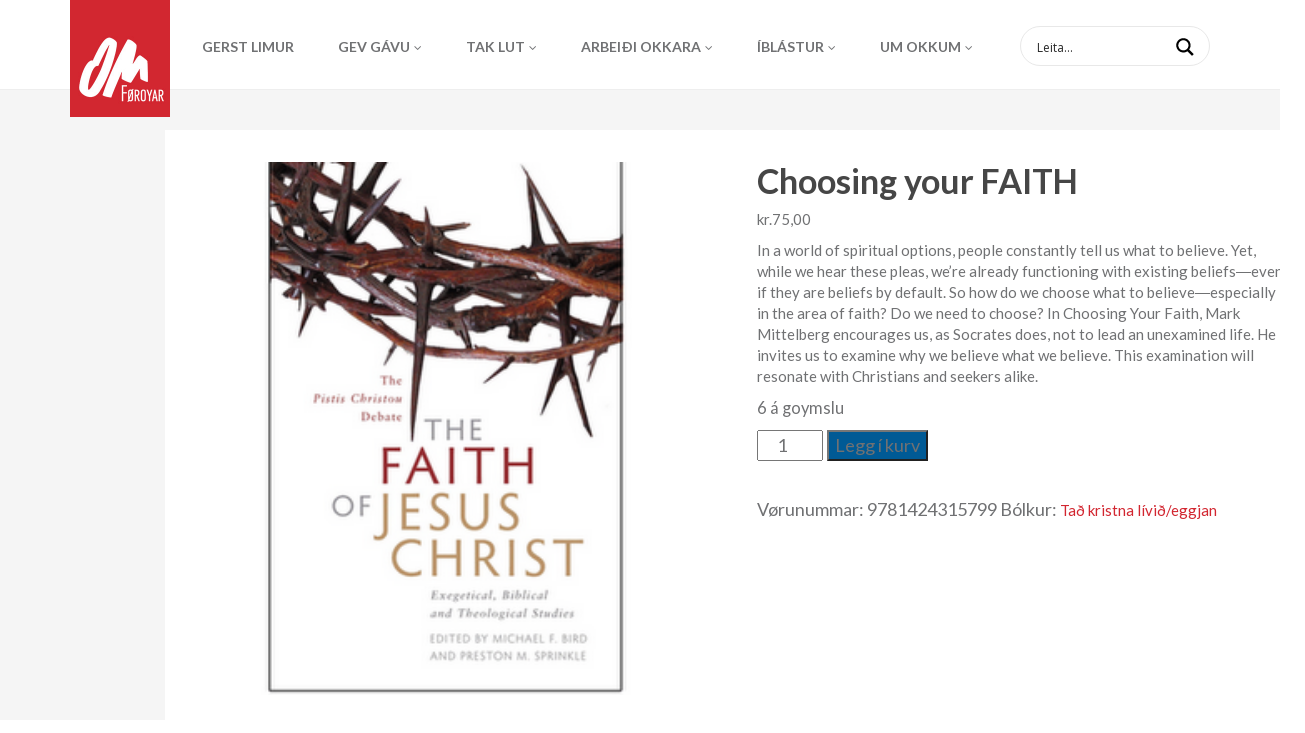

--- FILE ---
content_type: text/html; charset=UTF-8
request_url: https://www.om.fo/product/choosing-your-faith-2/
body_size: 15983
content:
<!DOCTYPE html><html xmlns="http://www.w3.org/1999/xhtml" xmlns:og="http://ogp.me/ns#" xmlns:fb="http://www.facebook.com/2008/fbml"> <!--[if IE 9]><html lang="en" class="ie9"> <![endif]--> <!--[if IE 8]><html lang="en" class="ie8"> <![endif]--> <!--[if !IE]><!--><html lang="fo"> <!--<![endif]--><head><meta charset="UTF-8" /><title>Choosing your FAITH | OM Føroyar</title><link rel="shortcut icon" href="https://www.om.fo/wp-content/themes/om/images/favicon.ico" /><meta name="viewport" content="width=device-width, initial-scale=1.0, maximum-scale=1.0, user-scalable=no"/><meta name="HandheldFriendly" content="true" /><meta name="apple-mobile-web-app-capable" content="YES" /><meta http-equiv="X-UA-Compatible" content="IE=edge,chrome=1"><meta property="fb:admins" content="" /><meta property="og:site_name" content="OM Føroyar" /><meta property="og:title" content="Choosing your FAITH"/><meta property="og:description" content="In a world of spiritual options, people constantly tell us what to believe. Yet, while we hear these pleas, we're already functioning with existing be... "/><meta property="og:image" content="https://www.om.fo/wp-content/uploads/2016/01/Bird-Faith-of-Christ1.png" /><meta property="og:url" content="https://www.om.fo/product/choosing-your-faith-2/"/><meta property="og:type" content="website"/><link rel="stylesheet" href="https://www.om.fo/wp-content/themes/om/style.css" /> <!--[if lt IE 9]> <script>document.createElement('header');
		document.createElement('nav');
		document.createElement('section');
		document.createElement('article');
		document.createElement('aside');
		document.createElement('footer');</script> <![endif]--><meta name='robots' content='max-image-preview:large' /><link rel='dns-prefetch' href='//maxcdn.bootstrapcdn.com' /><link rel="alternate" title="oEmbed (JSON)" type="application/json+oembed" href="https://www.om.fo/wp-json/oembed/1.0/embed?url=https%3A%2F%2Fwww.om.fo%2Fproduct%2Fchoosing-your-faith-2%2F" /><link rel="alternate" title="oEmbed (XML)" type="text/xml+oembed" href="https://www.om.fo/wp-json/oembed/1.0/embed?url=https%3A%2F%2Fwww.om.fo%2Fproduct%2Fchoosing-your-faith-2%2F&#038;format=xml" /><style id='wp-img-auto-sizes-contain-inline-css' type='text/css'>img:is([sizes=auto i],[sizes^="auto," i]){contain-intrinsic-size:3000px 1500px}
/*# sourceURL=wp-img-auto-sizes-contain-inline-css */</style><link rel='stylesheet' id='beak-focal-crop-css' href='https://www.om.fo/wp-content/plugins/beak-focal-cropper/includes/../assets/beak-focal-crop.min.css?ver=1.0' type='text/css' media='all' /><link rel='stylesheet' id='bootstrap-css' href='https://www.om.fo/wp-content/themes/om/css/bootstrap.min.css?ver=1.0' type='text/css' media='all' /><link rel='stylesheet' id='bootstrap-theme-css' href='https://www.om.fo/wp-content/themes/om/css/bootstrap-theme.min.css?ver=1.0' type='text/css' media='all' /><link rel='stylesheet' id='beak-mobile-menu-css' href='https://www.om.fo/wp-content/themes/om/js/beak-mobile-menu/beak-mobile-menu.min.css?ver=1.0' type='text/css' media='all' /><link rel='stylesheet' id='beak-soft-crop-css' href='https://www.om.fo/wp-content/themes/om/js/beak-soft-crop/beak-soft-crop.min.css?ver=1.0' type='text/css' media='all' /><link rel='stylesheet' id='magnific-css' href='https://www.om.fo/wp-content/cache/autoptimize/css/autoptimize_single_c03fe8704d90e35eba342d2ca2c5a530.css?ver=1.0' type='text/css' media='all' /><link rel='stylesheet' id='font-awesome-css' href='https://maxcdn.bootstrapcdn.com/font-awesome/4.4.0/css/font-awesome.min.css?ver=1.0' type='text/css' media='all' /><link rel='stylesheet' id='theme-main-css' href='https://www.om.fo/wp-content/cache/autoptimize/css/autoptimize_single_2057b43d1814db5832ffc2d3fe02554b.css?ver=6.9' type='text/css' media='all' /><style id='wp-emoji-styles-inline-css' type='text/css'>img.wp-smiley, img.emoji {
		display: inline !important;
		border: none !important;
		box-shadow: none !important;
		height: 1em !important;
		width: 1em !important;
		margin: 0 0.07em !important;
		vertical-align: -0.1em !important;
		background: none !important;
		padding: 0 !important;
	}
/*# sourceURL=wp-emoji-styles-inline-css */</style><style id='wp-block-library-inline-css' type='text/css'>:root{--wp-block-synced-color:#7a00df;--wp-block-synced-color--rgb:122,0,223;--wp-bound-block-color:var(--wp-block-synced-color);--wp-editor-canvas-background:#ddd;--wp-admin-theme-color:#007cba;--wp-admin-theme-color--rgb:0,124,186;--wp-admin-theme-color-darker-10:#006ba1;--wp-admin-theme-color-darker-10--rgb:0,107,160.5;--wp-admin-theme-color-darker-20:#005a87;--wp-admin-theme-color-darker-20--rgb:0,90,135;--wp-admin-border-width-focus:2px}@media (min-resolution:192dpi){:root{--wp-admin-border-width-focus:1.5px}}.wp-element-button{cursor:pointer}:root .has-very-light-gray-background-color{background-color:#eee}:root .has-very-dark-gray-background-color{background-color:#313131}:root .has-very-light-gray-color{color:#eee}:root .has-very-dark-gray-color{color:#313131}:root .has-vivid-green-cyan-to-vivid-cyan-blue-gradient-background{background:linear-gradient(135deg,#00d084,#0693e3)}:root .has-purple-crush-gradient-background{background:linear-gradient(135deg,#34e2e4,#4721fb 50%,#ab1dfe)}:root .has-hazy-dawn-gradient-background{background:linear-gradient(135deg,#faaca8,#dad0ec)}:root .has-subdued-olive-gradient-background{background:linear-gradient(135deg,#fafae1,#67a671)}:root .has-atomic-cream-gradient-background{background:linear-gradient(135deg,#fdd79a,#004a59)}:root .has-nightshade-gradient-background{background:linear-gradient(135deg,#330968,#31cdcf)}:root .has-midnight-gradient-background{background:linear-gradient(135deg,#020381,#2874fc)}:root{--wp--preset--font-size--normal:16px;--wp--preset--font-size--huge:42px}.has-regular-font-size{font-size:1em}.has-larger-font-size{font-size:2.625em}.has-normal-font-size{font-size:var(--wp--preset--font-size--normal)}.has-huge-font-size{font-size:var(--wp--preset--font-size--huge)}.has-text-align-center{text-align:center}.has-text-align-left{text-align:left}.has-text-align-right{text-align:right}.has-fit-text{white-space:nowrap!important}#end-resizable-editor-section{display:none}.aligncenter{clear:both}.items-justified-left{justify-content:flex-start}.items-justified-center{justify-content:center}.items-justified-right{justify-content:flex-end}.items-justified-space-between{justify-content:space-between}.screen-reader-text{border:0;clip-path:inset(50%);height:1px;margin:-1px;overflow:hidden;padding:0;position:absolute;width:1px;word-wrap:normal!important}.screen-reader-text:focus{background-color:#ddd;clip-path:none;color:#444;display:block;font-size:1em;height:auto;left:5px;line-height:normal;padding:15px 23px 14px;text-decoration:none;top:5px;width:auto;z-index:100000}html :where(.has-border-color){border-style:solid}html :where([style*=border-top-color]){border-top-style:solid}html :where([style*=border-right-color]){border-right-style:solid}html :where([style*=border-bottom-color]){border-bottom-style:solid}html :where([style*=border-left-color]){border-left-style:solid}html :where([style*=border-width]){border-style:solid}html :where([style*=border-top-width]){border-top-style:solid}html :where([style*=border-right-width]){border-right-style:solid}html :where([style*=border-bottom-width]){border-bottom-style:solid}html :where([style*=border-left-width]){border-left-style:solid}html :where(img[class*=wp-image-]){height:auto;max-width:100%}:where(figure){margin:0 0 1em}html :where(.is-position-sticky){--wp-admin--admin-bar--position-offset:var(--wp-admin--admin-bar--height,0px)}@media screen and (max-width:600px){html :where(.is-position-sticky){--wp-admin--admin-bar--position-offset:0px}}

/*# sourceURL=wp-block-library-inline-css */</style><link rel='stylesheet' id='wc-blocks-style-css' href='https://www.om.fo/wp-content/cache/autoptimize/css/autoptimize_single_e2d671c403c7e2bd09b3b298c748d0db.css?ver=wc-10.4.3' type='text/css' media='all' /><style id='global-styles-inline-css' type='text/css'>:root{--wp--preset--aspect-ratio--square: 1;--wp--preset--aspect-ratio--4-3: 4/3;--wp--preset--aspect-ratio--3-4: 3/4;--wp--preset--aspect-ratio--3-2: 3/2;--wp--preset--aspect-ratio--2-3: 2/3;--wp--preset--aspect-ratio--16-9: 16/9;--wp--preset--aspect-ratio--9-16: 9/16;--wp--preset--color--black: #000000;--wp--preset--color--cyan-bluish-gray: #abb8c3;--wp--preset--color--white: #ffffff;--wp--preset--color--pale-pink: #f78da7;--wp--preset--color--vivid-red: #cf2e2e;--wp--preset--color--luminous-vivid-orange: #ff6900;--wp--preset--color--luminous-vivid-amber: #fcb900;--wp--preset--color--light-green-cyan: #7bdcb5;--wp--preset--color--vivid-green-cyan: #00d084;--wp--preset--color--pale-cyan-blue: #8ed1fc;--wp--preset--color--vivid-cyan-blue: #0693e3;--wp--preset--color--vivid-purple: #9b51e0;--wp--preset--gradient--vivid-cyan-blue-to-vivid-purple: linear-gradient(135deg,rgb(6,147,227) 0%,rgb(155,81,224) 100%);--wp--preset--gradient--light-green-cyan-to-vivid-green-cyan: linear-gradient(135deg,rgb(122,220,180) 0%,rgb(0,208,130) 100%);--wp--preset--gradient--luminous-vivid-amber-to-luminous-vivid-orange: linear-gradient(135deg,rgb(252,185,0) 0%,rgb(255,105,0) 100%);--wp--preset--gradient--luminous-vivid-orange-to-vivid-red: linear-gradient(135deg,rgb(255,105,0) 0%,rgb(207,46,46) 100%);--wp--preset--gradient--very-light-gray-to-cyan-bluish-gray: linear-gradient(135deg,rgb(238,238,238) 0%,rgb(169,184,195) 100%);--wp--preset--gradient--cool-to-warm-spectrum: linear-gradient(135deg,rgb(74,234,220) 0%,rgb(151,120,209) 20%,rgb(207,42,186) 40%,rgb(238,44,130) 60%,rgb(251,105,98) 80%,rgb(254,248,76) 100%);--wp--preset--gradient--blush-light-purple: linear-gradient(135deg,rgb(255,206,236) 0%,rgb(152,150,240) 100%);--wp--preset--gradient--blush-bordeaux: linear-gradient(135deg,rgb(254,205,165) 0%,rgb(254,45,45) 50%,rgb(107,0,62) 100%);--wp--preset--gradient--luminous-dusk: linear-gradient(135deg,rgb(255,203,112) 0%,rgb(199,81,192) 50%,rgb(65,88,208) 100%);--wp--preset--gradient--pale-ocean: linear-gradient(135deg,rgb(255,245,203) 0%,rgb(182,227,212) 50%,rgb(51,167,181) 100%);--wp--preset--gradient--electric-grass: linear-gradient(135deg,rgb(202,248,128) 0%,rgb(113,206,126) 100%);--wp--preset--gradient--midnight: linear-gradient(135deg,rgb(2,3,129) 0%,rgb(40,116,252) 100%);--wp--preset--font-size--small: 13px;--wp--preset--font-size--medium: 20px;--wp--preset--font-size--large: 36px;--wp--preset--font-size--x-large: 42px;--wp--preset--spacing--20: 0.44rem;--wp--preset--spacing--30: 0.67rem;--wp--preset--spacing--40: 1rem;--wp--preset--spacing--50: 1.5rem;--wp--preset--spacing--60: 2.25rem;--wp--preset--spacing--70: 3.38rem;--wp--preset--spacing--80: 5.06rem;--wp--preset--shadow--natural: 6px 6px 9px rgba(0, 0, 0, 0.2);--wp--preset--shadow--deep: 12px 12px 50px rgba(0, 0, 0, 0.4);--wp--preset--shadow--sharp: 6px 6px 0px rgba(0, 0, 0, 0.2);--wp--preset--shadow--outlined: 6px 6px 0px -3px rgb(255, 255, 255), 6px 6px rgb(0, 0, 0);--wp--preset--shadow--crisp: 6px 6px 0px rgb(0, 0, 0);}:where(.is-layout-flex){gap: 0.5em;}:where(.is-layout-grid){gap: 0.5em;}body .is-layout-flex{display: flex;}.is-layout-flex{flex-wrap: wrap;align-items: center;}.is-layout-flex > :is(*, div){margin: 0;}body .is-layout-grid{display: grid;}.is-layout-grid > :is(*, div){margin: 0;}:where(.wp-block-columns.is-layout-flex){gap: 2em;}:where(.wp-block-columns.is-layout-grid){gap: 2em;}:where(.wp-block-post-template.is-layout-flex){gap: 1.25em;}:where(.wp-block-post-template.is-layout-grid){gap: 1.25em;}.has-black-color{color: var(--wp--preset--color--black) !important;}.has-cyan-bluish-gray-color{color: var(--wp--preset--color--cyan-bluish-gray) !important;}.has-white-color{color: var(--wp--preset--color--white) !important;}.has-pale-pink-color{color: var(--wp--preset--color--pale-pink) !important;}.has-vivid-red-color{color: var(--wp--preset--color--vivid-red) !important;}.has-luminous-vivid-orange-color{color: var(--wp--preset--color--luminous-vivid-orange) !important;}.has-luminous-vivid-amber-color{color: var(--wp--preset--color--luminous-vivid-amber) !important;}.has-light-green-cyan-color{color: var(--wp--preset--color--light-green-cyan) !important;}.has-vivid-green-cyan-color{color: var(--wp--preset--color--vivid-green-cyan) !important;}.has-pale-cyan-blue-color{color: var(--wp--preset--color--pale-cyan-blue) !important;}.has-vivid-cyan-blue-color{color: var(--wp--preset--color--vivid-cyan-blue) !important;}.has-vivid-purple-color{color: var(--wp--preset--color--vivid-purple) !important;}.has-black-background-color{background-color: var(--wp--preset--color--black) !important;}.has-cyan-bluish-gray-background-color{background-color: var(--wp--preset--color--cyan-bluish-gray) !important;}.has-white-background-color{background-color: var(--wp--preset--color--white) !important;}.has-pale-pink-background-color{background-color: var(--wp--preset--color--pale-pink) !important;}.has-vivid-red-background-color{background-color: var(--wp--preset--color--vivid-red) !important;}.has-luminous-vivid-orange-background-color{background-color: var(--wp--preset--color--luminous-vivid-orange) !important;}.has-luminous-vivid-amber-background-color{background-color: var(--wp--preset--color--luminous-vivid-amber) !important;}.has-light-green-cyan-background-color{background-color: var(--wp--preset--color--light-green-cyan) !important;}.has-vivid-green-cyan-background-color{background-color: var(--wp--preset--color--vivid-green-cyan) !important;}.has-pale-cyan-blue-background-color{background-color: var(--wp--preset--color--pale-cyan-blue) !important;}.has-vivid-cyan-blue-background-color{background-color: var(--wp--preset--color--vivid-cyan-blue) !important;}.has-vivid-purple-background-color{background-color: var(--wp--preset--color--vivid-purple) !important;}.has-black-border-color{border-color: var(--wp--preset--color--black) !important;}.has-cyan-bluish-gray-border-color{border-color: var(--wp--preset--color--cyan-bluish-gray) !important;}.has-white-border-color{border-color: var(--wp--preset--color--white) !important;}.has-pale-pink-border-color{border-color: var(--wp--preset--color--pale-pink) !important;}.has-vivid-red-border-color{border-color: var(--wp--preset--color--vivid-red) !important;}.has-luminous-vivid-orange-border-color{border-color: var(--wp--preset--color--luminous-vivid-orange) !important;}.has-luminous-vivid-amber-border-color{border-color: var(--wp--preset--color--luminous-vivid-amber) !important;}.has-light-green-cyan-border-color{border-color: var(--wp--preset--color--light-green-cyan) !important;}.has-vivid-green-cyan-border-color{border-color: var(--wp--preset--color--vivid-green-cyan) !important;}.has-pale-cyan-blue-border-color{border-color: var(--wp--preset--color--pale-cyan-blue) !important;}.has-vivid-cyan-blue-border-color{border-color: var(--wp--preset--color--vivid-cyan-blue) !important;}.has-vivid-purple-border-color{border-color: var(--wp--preset--color--vivid-purple) !important;}.has-vivid-cyan-blue-to-vivid-purple-gradient-background{background: var(--wp--preset--gradient--vivid-cyan-blue-to-vivid-purple) !important;}.has-light-green-cyan-to-vivid-green-cyan-gradient-background{background: var(--wp--preset--gradient--light-green-cyan-to-vivid-green-cyan) !important;}.has-luminous-vivid-amber-to-luminous-vivid-orange-gradient-background{background: var(--wp--preset--gradient--luminous-vivid-amber-to-luminous-vivid-orange) !important;}.has-luminous-vivid-orange-to-vivid-red-gradient-background{background: var(--wp--preset--gradient--luminous-vivid-orange-to-vivid-red) !important;}.has-very-light-gray-to-cyan-bluish-gray-gradient-background{background: var(--wp--preset--gradient--very-light-gray-to-cyan-bluish-gray) !important;}.has-cool-to-warm-spectrum-gradient-background{background: var(--wp--preset--gradient--cool-to-warm-spectrum) !important;}.has-blush-light-purple-gradient-background{background: var(--wp--preset--gradient--blush-light-purple) !important;}.has-blush-bordeaux-gradient-background{background: var(--wp--preset--gradient--blush-bordeaux) !important;}.has-luminous-dusk-gradient-background{background: var(--wp--preset--gradient--luminous-dusk) !important;}.has-pale-ocean-gradient-background{background: var(--wp--preset--gradient--pale-ocean) !important;}.has-electric-grass-gradient-background{background: var(--wp--preset--gradient--electric-grass) !important;}.has-midnight-gradient-background{background: var(--wp--preset--gradient--midnight) !important;}.has-small-font-size{font-size: var(--wp--preset--font-size--small) !important;}.has-medium-font-size{font-size: var(--wp--preset--font-size--medium) !important;}.has-large-font-size{font-size: var(--wp--preset--font-size--large) !important;}.has-x-large-font-size{font-size: var(--wp--preset--font-size--x-large) !important;}
/*# sourceURL=global-styles-inline-css */</style><style id='classic-theme-styles-inline-css' type='text/css'>/*! This file is auto-generated */
.wp-block-button__link{color:#fff;background-color:#32373c;border-radius:9999px;box-shadow:none;text-decoration:none;padding:calc(.667em + 2px) calc(1.333em + 2px);font-size:1.125em}.wp-block-file__button{background:#32373c;color:#fff;text-decoration:none}
/*# sourceURL=/wp-includes/css/classic-themes.min.css */</style><link rel='stylesheet' id='justifiedGallery-css' href='https://www.om.fo/wp-content/plugins/flickr-justified-gallery/css/justifiedGallery.min.css?ver=v3.6' type='text/css' media='all' /><link rel='stylesheet' id='flickrJustifiedGalleryWPPlugin-css' href='https://www.om.fo/wp-content/cache/autoptimize/css/autoptimize_single_0fb6f8cb350028c59530b029ea16764a.css?ver=v3.6' type='text/css' media='all' /><link rel='stylesheet' id='swipebox-css' href='https://www.om.fo/wp-content/plugins/flickr-justified-gallery/lightboxes/swipebox/css/swipebox.min.css?ver=6.9' type='text/css' media='all' /><link rel='stylesheet' id='woocommerce-layout-css' href='https://www.om.fo/wp-content/cache/autoptimize/css/autoptimize_single_e98f5279cacaef826050eb2595082e77.css?ver=10.4.3' type='text/css' media='all' /><link rel='stylesheet' id='woocommerce-smallscreen-css' href='https://www.om.fo/wp-content/cache/autoptimize/css/autoptimize_single_59d266c0ea580aae1113acb3761f7ad5.css?ver=10.4.3' type='text/css' media='only screen and (max-width: 768px)' /><link rel='stylesheet' id='woocommerce-general-css' href='https://www.om.fo/wp-content/cache/autoptimize/css/autoptimize_single_0a5cfa15a1c3bce6319a071a84e71e83.css?ver=10.4.3' type='text/css' media='all' /><style id='woocommerce-inline-inline-css' type='text/css'>.woocommerce form .form-row .required { visibility: visible; }
/*# sourceURL=woocommerce-inline-inline-css */</style><link rel='stylesheet' id='wpdreams-asp-basic-css' href='https://www.om.fo/wp-content/cache/autoptimize/css/autoptimize_single_d0c223d20083b95c8ef6617edf6bd714.css?ver=T9e5X5' type='text/css' media='all' /><link rel='stylesheet' id='wpdreams-asp-chosen-css' href='https://www.om.fo/wp-content/cache/autoptimize/css/autoptimize_single_733241c17928dedef32197e709574e09.css?ver=T9e5X5' type='text/css' media='all' /><link rel='stylesheet' id='wpdreams-ajaxsearchpro-instances-css' href='https://www.om.fo/wp-content/uploads/asp_upload/style.instances.css?ver=T9e5X5' type='text/css' media='all' /> <script type="text/javascript" src="https://www.om.fo/wp-includes/js/jquery/jquery.min.js?ver=3.7.1" id="jquery-core-js"></script> <script type="text/javascript" src="https://www.om.fo/wp-includes/js/jquery/jquery-migrate.min.js?ver=3.4.1" id="jquery-migrate-js"></script> <script type="text/javascript" id="wc-single-product-js-extra">var wc_single_product_params = {"i18n_required_rating_text":"Please select a rating","i18n_rating_options":["1 of 5 stars","2 of 5 stars","3 of 5 stars","4 of 5 stars","5 of 5 stars"],"i18n_product_gallery_trigger_text":"View full-screen image gallery","review_rating_required":"yes","flexslider":{"rtl":false,"animation":"slide","smoothHeight":true,"directionNav":false,"controlNav":"thumbnails","slideshow":false,"animationSpeed":500,"animationLoop":false,"allowOneSlide":false},"zoom_enabled":"","zoom_options":[],"photoswipe_enabled":"","photoswipe_options":{"shareEl":false,"closeOnScroll":false,"history":false,"hideAnimationDuration":0,"showAnimationDuration":0},"flexslider_enabled":""};
//# sourceURL=wc-single-product-js-extra</script> <script type="text/javascript" src="https://www.om.fo/wp-content/plugins/woocommerce/assets/js/frontend/single-product.min.js?ver=10.4.3" id="wc-single-product-js" defer="defer" data-wp-strategy="defer"></script> <script type="text/javascript" src="https://www.om.fo/wp-content/plugins/woocommerce/assets/js/jquery-blockui/jquery.blockUI.min.js?ver=2.7.0-wc.10.4.3" id="wc-jquery-blockui-js" defer="defer" data-wp-strategy="defer"></script> <script type="text/javascript" src="https://www.om.fo/wp-content/plugins/woocommerce/assets/js/js-cookie/js.cookie.min.js?ver=2.1.4-wc.10.4.3" id="wc-js-cookie-js" defer="defer" data-wp-strategy="defer"></script> <script type="text/javascript" id="woocommerce-js-extra">var woocommerce_params = {"ajax_url":"/wp-admin/admin-ajax.php","wc_ajax_url":"/?wc-ajax=%%endpoint%%","i18n_password_show":"Show password","i18n_password_hide":"Hide password"};
//# sourceURL=woocommerce-js-extra</script> <script type="text/javascript" src="https://www.om.fo/wp-content/plugins/woocommerce/assets/js/frontend/woocommerce.min.js?ver=10.4.3" id="woocommerce-js" defer="defer" data-wp-strategy="defer"></script> <link rel="https://api.w.org/" href="https://www.om.fo/wp-json/" /><link rel="alternate" title="JSON" type="application/json" href="https://www.om.fo/wp-json/wp/v2/product/702" /><link rel="EditURI" type="application/rsd+xml" title="RSD" href="https://www.om.fo/xmlrpc.php?rsd" /><meta name="generator" content="WordPress 6.9" /><meta name="generator" content="WooCommerce 10.4.3" /><link rel="canonical" href="https://www.om.fo/product/choosing-your-faith-2/" /><link rel='shortlink' href='https://www.om.fo/?p=702' /> <noscript><style>.woocommerce-product-gallery{ opacity: 1 !important; }</style></noscript><link href='//fonts.googleapis.com/css?family=Open+Sans:300|Open+Sans:400|Open+Sans:700' rel='stylesheet' type='text/css'><style type="text/css">.recentcomments a{display:inline !important;padding:0 !important;margin:0 !important;}</style><style type="text/css">@font-face {
                    font-family: 'asppsicons2';
                    src: url('https://www.om.fo/wp-content/plugins/ajax-search-pro/css/fonts/icons/icons2.eot');
                    src: url('https://www.om.fo/wp-content/plugins/ajax-search-pro/css/fonts/icons/icons2.eot?#iefix') format('embedded-opentype'),
                    url('https://www.om.fo/wp-content/plugins/ajax-search-pro/css/fonts/icons/icons2.woff2') format('woff2'),
                    url('https://www.om.fo/wp-content/plugins/ajax-search-pro/css/fonts/icons/icons2.woff') format('woff'),
                    url('https://www.om.fo/wp-content/plugins/ajax-search-pro/css/fonts/icons/icons2.ttf') format('truetype'),
                    url('https://www.om.fo/wp-content/plugins/ajax-search-pro/css/fonts/icons/icons2.svg#icons') format('svg');
                    font-weight: normal;
                    font-style: normal;
                }
                .asp_m{height: 0;}</style> <script type="text/javascript">if ( typeof _ASP !== "undefined" && _ASP !== null && typeof _ASP.initialize !== "undefined" )
                    _ASP.initialize();</script> </head><body id="top-scroll" class="wp-singular product-template-default single single-product postid-702 wp-theme-om theme-om woocommerce woocommerce-page woocommerce-no-js"><div id="beak-menu"><div class="back-btn"> <a href="#" style="display: none;"><i class="fa fa-chevron-left"></i> Back</a></div><ul id="menu-nested-pages" class="beak-menu-list"><li id="menu-item-10384" class="menu-item menu-item-type-post_type menu-item-object-page menu-item-10384"><a href="https://www.om.fo/gerst-limur/">Gerst limur</a></li><li id="menu-item-813" class="menu-item menu-item-type-post_type menu-item-object-page menu-item-has-children menu-item-813"><a href="/studla/">Gev gávu</a><ul class="sub-menu"><li id="menu-item-1153" class="menu-item menu-item-type-custom menu-item-object-custom menu-item-1153"><a href="/studla/">Stuðla ávísum átøkum</a></li><li id="menu-item-10670" class="menu-item menu-item-type-post_type menu-item-object-page menu-item-10670"><a href="https://www.om.fo/gev-gavu/advent-2021-2-2-2/">Gev eina jólagávu 2025</a></li><li id="menu-item-1309" class="menu-item menu-item-type-post_type menu-item-object-page menu-item-1309"><a href="https://www.om.fo/gev-gavu/studul/">Stuðla arbeiðinum hjá OM</a></li></ul></li><li id="menu-item-852" class="menu-item menu-item-type-post_type menu-item-object-page menu-item-has-children menu-item-852"><a href="https://www.om.fo/tak-lut/">Tak lut</a><ul class="sub-menu"><li id="menu-item-10838" class="menu-item menu-item-type-post_type menu-item-object-page menu-item-has-children menu-item-10838"><a href="https://www.om.fo/tak-lut/summarturar/">Summartúrar</a><ul class="sub-menu"><li id="menu-item-10939" class="menu-item menu-item-type-post_type menu-item-object-page menu-item-10939"><a href="https://www.om.fo/tak-lut/summarturar/summarturar-old-3/">Kom við OM til Moldova í summar</a></li><li id="menu-item-10904" class="menu-item menu-item-type-post_type menu-item-object-page menu-item-10904"><a href="https://www.om.fo/tak-lut/summarturar/summarturar-old-2/">Kom við OM til Fraklands í summar</a></li><li id="menu-item-10851" class="menu-item menu-item-type-post_type menu-item-object-page menu-item-10851"><a href="https://www.om.fo/tak-lut/summarturar/tim-moldova-2/">Grønlandslegurnar í Oqqifikk &#8211; lega 1 &#038; 2</a></li><li id="menu-item-10855" class="menu-item menu-item-type-post_type menu-item-object-page menu-item-10855"><a href="https://www.om.fo/tak-lut/summarturar/tim-moldova-2-2/">Grønlandslegurnar í Oqqifikk &#8211; lega 3 &#038; 4</a></li></ul></li><li id="menu-item-877" class="menu-item menu-item-type-post_type menu-item-object-page menu-item-877"><a href="https://www.om.fo/tak-lut/teenstreet/">TeenStreet</a></li><li id="menu-item-884" class="menu-item menu-item-type-post_type menu-item-object-page menu-item-884"><a href="https://www.om.fo/tak-lut/logos-hope/">Logos Hope</a></li><li id="menu-item-1244" class="menu-item menu-item-type-post_type menu-item-object-page menu-item-1244"><a href="https://www.om.fo/tak-lut/stutttidarmission/">Stutttíðarmissión</a></li><li id="menu-item-1247" class="menu-item menu-item-type-post_type menu-item-object-page menu-item-1247"><a href="https://www.om.fo/tak-lut/langtidarmission/">Langtíðarmissión</a></li></ul></li><li id="menu-item-825" class="menu-item menu-item-type-post_type menu-item-object-page menu-item-has-children menu-item-825"><a href="/category/hvor-er-uti/">Arbeiði okkara</a><ul class="sub-menu"><li id="menu-item-1083" class="menu-item menu-item-type-taxonomy menu-item-object-category menu-item-1083"><a href="https://www.om.fo/category/hvor-er-uti/">Hvør er úti?</a></li><li id="menu-item-893" class="menu-item menu-item-type-post_type menu-item-object-page menu-item-893"><a href="https://www.om.fo/arbeidi-okkara/sermerktar-verkaetlanir/">Sermerktar verkætlanir</a></li></ul></li><li id="menu-item-827" class="menu-item menu-item-type-post_type menu-item-object-page menu-item-has-children menu-item-827"><a href="/category/tidindi/">Íblástur</a><ul class="sub-menu"><li id="menu-item-833" class="menu-item menu-item-type-taxonomy menu-item-object-category menu-item-833"><a href="https://www.om.fo/category/tidindi/">Tíðindi</a></li><li id="menu-item-895" class="menu-item menu-item-type-post_type menu-item-object-page menu-item-895"><a href="https://www.om.fo/iblastur/video/">Video</a></li><li id="menu-item-1165" class="menu-item menu-item-type-custom menu-item-object-custom menu-item-1165"><a href="/category/om-bladid/">OM bløð</a></li><li id="menu-item-846" class="menu-item menu-item-type-custom menu-item-object-custom menu-item-846"><a href="https://www.instagram.com/omfaroeislands/">Myndir (Instagram)</a></li><li id="menu-item-1267" class="menu-item menu-item-type-custom menu-item-object-custom menu-item-1267"><a href="https://www.facebook.com/OM.Foroyar/">OM á Facebook</a></li></ul></li><li id="menu-item-828" class="menu-item menu-item-type-post_type menu-item-object-page menu-item-has-children menu-item-828"><a href="/um-okkum/um-om/">Um okkum</a><ul class="sub-menu"><li id="menu-item-904" class="menu-item menu-item-type-post_type menu-item-object-page menu-item-has-children menu-item-904"><a href="https://www.om.fo/um-okkum/um-om/">Um OM</a><ul class="sub-menu"><li id="menu-item-918" class="menu-item menu-item-type-post_type menu-item-object-page menu-item-918"><a href="https://www.om.fo/um-okkum/um-om/visjon-og-virdir/">Visjón og virðir</a></li><li id="menu-item-8213" class="menu-item menu-item-type-post_type menu-item-object-page menu-item-8213"><a href="https://www.om.fo/um-okkum/um-om/kjarnuvirdi/">Kjarnuvirði</a></li><li id="menu-item-8216" class="menu-item menu-item-type-post_type menu-item-object-page menu-item-8216"><a href="https://www.om.fo/um-okkum/um-om/truarjattan/">Trúarjáttan</a></li><li id="menu-item-919" class="menu-item menu-item-type-post_type menu-item-object-page menu-item-919"><a href="https://www.om.fo/um-okkum/um-om/arbeidsaetlan/">Arbeiðsætlan</a></li><li id="menu-item-920" class="menu-item menu-item-type-post_type menu-item-object-page menu-item-has-children menu-item-920"><a href="https://www.om.fo/um-okkum/um-om/formansfragreiding-2015/">Formansfrágreiðingar</a><ul class="sub-menu"><li id="menu-item-2044" class="menu-item menu-item-type-post_type menu-item-object-page menu-item-2044"><a href="https://www.om.fo/um-okkum/um-om/formansfragreiding-2015/formannsfragreiding-2017/">Formansfrágreiðing 2017</a></li><li id="menu-item-1617" class="menu-item menu-item-type-post_type menu-item-object-page menu-item-1617"><a href="https://www.om.fo/um-okkum/um-om/formansfragreiding-2015/formansfragreiding-2016/">Formansfrágreiðing 2016</a></li><li id="menu-item-921" class="menu-item menu-item-type-post_type menu-item-object-page menu-item-921"><a href="https://www.om.fo/um-okkum/um-om/formansfragreiding-2015/formansfragreiding-2014/">Formansfrágreiðing 2014</a></li><li id="menu-item-922" class="menu-item menu-item-type-post_type menu-item-object-page menu-item-922"><a href="https://www.om.fo/um-okkum/um-om/formansfragreiding-2015/formansfragreiding-2013/">Formansfrágreiðing 2013</a></li><li id="menu-item-923" class="menu-item menu-item-type-post_type menu-item-object-page menu-item-923"><a href="https://www.om.fo/um-okkum/um-om/formansfragreiding-2015/formansfragreiding-2012/">Formansfrágreiðing 2012</a></li></ul></li><li id="menu-item-933" class="menu-item menu-item-type-post_type menu-item-object-page menu-item-933"><a href="https://www.om.fo/um-okkum/um-om/vidtokur/">Viðtøkur</a></li></ul></li><li id="menu-item-934" class="menu-item menu-item-type-post_type menu-item-object-page menu-item-934"><a href="https://www.om.fo/um-okkum/sogan-om-international/">Søgan – OM International</a></li><li id="menu-item-903" class="menu-item menu-item-type-post_type menu-item-object-page menu-item-903"><a href="https://www.om.fo/um-okkum/starvsfolk/">Starvsfólk</a></li><li id="menu-item-1405" class="menu-item menu-item-type-post_type menu-item-object-page menu-item-1405"><a href="/limur/">Gerst limur</a></li><li id="menu-item-829" class="menu-item menu-item-type-post_type menu-item-object-page menu-item-829"><a href="https://www.om.fo/um-okkum/samband/">Samband</a></li><li id="menu-item-9250" class="menu-item menu-item-type-post_type menu-item-object-page menu-item-privacy-policy menu-item-9250"><a rel="page privacy-policy" href="https://www.om.fo/um-okkum/privatlivspolitikkur/">Privatlívspolitikkur</a></li><li id="menu-item-9248" class="menu-item menu-item-type-post_type menu-item-object-page menu-item-9248"><a href="https://www.om.fo/um-okkum/datuverndarkunning-fra-om/">Dátuverndarkunning frá OM</a></li></ul></li></ul></div><div id="wrapper"><section id="utility" class="hidden-sm hidden-xs"><div class="container"><ul class="utility-menu"><li><a href="http://www.om.org">OM International</a></li><li class="active"><a href="#">OM Føroyar</a></li><li><a href="#">TeenStreet</a></li><li><a href="#">Bókasølan</a></li></ul></div></section><section id="menu"><div class="container"> <a href="https://www.om.fo" class="logo"> <img src="https://www.om.fo/wp-content/themes/om/images/logo.jpg" alt="" /> </a><ul id="menu-nested-pages-1" class="menu-list hidden-sm hidden-xs"><li class="menu-item menu-item-type-post_type menu-item-object-page menu-item-10384"><a href="https://www.om.fo/gerst-limur/">Gerst limur</a></li><li class="menu-item menu-item-type-post_type menu-item-object-page menu-item-has-children menu-item-813"><a href="/studla/">Gev gávu</a><ul class="sub-menu"><li class="menu-item menu-item-type-custom menu-item-object-custom menu-item-1153"><a href="/studla/">Stuðla ávísum átøkum</a></li><li class="menu-item menu-item-type-post_type menu-item-object-page menu-item-10670"><a href="https://www.om.fo/gev-gavu/advent-2021-2-2-2/">Gev eina jólagávu 2025</a></li><li class="menu-item menu-item-type-post_type menu-item-object-page menu-item-1309"><a href="https://www.om.fo/gev-gavu/studul/">Stuðla arbeiðinum hjá OM</a></li></ul></li><li class="menu-item menu-item-type-post_type menu-item-object-page menu-item-has-children menu-item-852"><a href="https://www.om.fo/tak-lut/">Tak lut</a><ul class="sub-menu"><li class="menu-item menu-item-type-post_type menu-item-object-page menu-item-10838"><a href="https://www.om.fo/tak-lut/summarturar/">Summartúrar</a></li><li class="menu-item menu-item-type-post_type menu-item-object-page menu-item-877"><a href="https://www.om.fo/tak-lut/teenstreet/">TeenStreet</a></li><li class="menu-item menu-item-type-post_type menu-item-object-page menu-item-884"><a href="https://www.om.fo/tak-lut/logos-hope/">Logos Hope</a></li><li class="menu-item menu-item-type-post_type menu-item-object-page menu-item-1244"><a href="https://www.om.fo/tak-lut/stutttidarmission/">Stutttíðarmissión</a></li><li class="menu-item menu-item-type-post_type menu-item-object-page menu-item-1247"><a href="https://www.om.fo/tak-lut/langtidarmission/">Langtíðarmissión</a></li></ul></li><li class="menu-item menu-item-type-post_type menu-item-object-page menu-item-has-children menu-item-825"><a href="/category/hvor-er-uti/">Arbeiði okkara</a><ul class="sub-menu"><li class="menu-item menu-item-type-taxonomy menu-item-object-category menu-item-1083"><a href="https://www.om.fo/category/hvor-er-uti/">Hvør er úti?</a></li><li class="menu-item menu-item-type-post_type menu-item-object-page menu-item-893"><a href="https://www.om.fo/arbeidi-okkara/sermerktar-verkaetlanir/">Sermerktar verkætlanir</a></li></ul></li><li class="menu-item menu-item-type-post_type menu-item-object-page menu-item-has-children menu-item-827"><a href="/category/tidindi/">Íblástur</a><ul class="sub-menu"><li class="menu-item menu-item-type-taxonomy menu-item-object-category menu-item-833"><a href="https://www.om.fo/category/tidindi/">Tíðindi</a></li><li class="menu-item menu-item-type-post_type menu-item-object-page menu-item-895"><a href="https://www.om.fo/iblastur/video/">Video</a></li><li class="menu-item menu-item-type-custom menu-item-object-custom menu-item-1165"><a href="/category/om-bladid/">OM bløð</a></li><li class="menu-item menu-item-type-custom menu-item-object-custom menu-item-846"><a href="https://www.instagram.com/omfaroeislands/">Myndir (Instagram)</a></li><li class="menu-item menu-item-type-custom menu-item-object-custom menu-item-1267"><a href="https://www.facebook.com/OM.Foroyar/">OM á Facebook</a></li></ul></li><li class="menu-item menu-item-type-post_type menu-item-object-page menu-item-has-children menu-item-828"><a href="/um-okkum/um-om/">Um okkum</a><ul class="sub-menu"><li class="menu-item menu-item-type-post_type menu-item-object-page menu-item-904"><a href="https://www.om.fo/um-okkum/um-om/">Um OM</a></li><li class="menu-item menu-item-type-post_type menu-item-object-page menu-item-934"><a href="https://www.om.fo/um-okkum/sogan-om-international/">Søgan – OM International</a></li><li class="menu-item menu-item-type-post_type menu-item-object-page menu-item-903"><a href="https://www.om.fo/um-okkum/starvsfolk/">Starvsfólk</a></li><li class="menu-item menu-item-type-post_type menu-item-object-page menu-item-1405"><a href="/limur/">Gerst limur</a></li><li class="menu-item menu-item-type-post_type menu-item-object-page menu-item-829"><a href="https://www.om.fo/um-okkum/samband/">Samband</a></li><li class="menu-item menu-item-type-post_type menu-item-object-page menu-item-privacy-policy menu-item-9250"><a rel="page privacy-policy" href="https://www.om.fo/um-okkum/privatlivspolitikkur/">Privatlívspolitikkur</a></li><li class="menu-item menu-item-type-post_type menu-item-object-page menu-item-9248"><a href="https://www.om.fo/um-okkum/datuverndarkunning-fra-om/">Dátuverndarkunning frá OM</a></li></ul></li></ul><div class="mobile-menu-holder visible-sm visible-xs"> <a href="#" class="search-mobile" data-search-field=".menu-right"> <i class="fa fa-search" aria-hidden="true"></i> </a> <a href="#" class="mobile-menu beak-menu"> <i class="fa fa-bars" aria-hidden="true"></i> </a></div><div class="menu-right"> <span style="display:none;">Leita</span><div class='asp_w asp_m asp_m_1 asp_m_1_1 wpdreams_asp_sc wpdreams_asp_sc-1 ajaxsearchpro asp_main_container  asp_non_compact'
 data-id="1"
 data-instance="1"
 id='ajaxsearchpro1_1'><div class="probox"><div class='promagnifier'><div class='asp_text_button hiddend'> Search</div><div class='innericon'> <svg xmlns="http://www.w3.org/2000/svg" width="512" height="512" viewBox="0 0 512 512"><path d="M460.355 421.59l-106.51-106.512c20.04-27.553 31.884-61.437 31.884-98.037C385.73 124.935 310.792 50 218.685 50c-92.106 0-167.04 74.934-167.04 167.04 0 92.107 74.935 167.042 167.04 167.042 34.912 0 67.352-10.773 94.184-29.158L419.945 462l40.41-40.41zM100.63 217.04c0-65.095 52.96-118.055 118.056-118.055 65.098 0 118.057 52.96 118.057 118.056 0 65.097-52.96 118.057-118.057 118.057-65.096 0-118.055-52.96-118.055-118.056z"/></svg></div><div class="asp_clear"></div></div><div class='prosettings' style='display:none;' data-opened=0><div class='innericon'> <svg xmlns="http://www.w3.org/2000/svg" width="512" height="512" viewBox="0 0 512 512"><polygon transform="rotate(90 256 256)" points="142.332,104.886 197.48,50 402.5,256 197.48,462 142.332,407.113 292.727,256"/></svg></div></div><div class='proinput'><form action='#' autocomplete="off" aria-label="Search form 1"> <input type='search' class='orig'
 placeholder='Leita...'
 name='phrase' value=''
 aria-label="Search input 1"
 autocomplete="off"/> <input type='text' class='autocomplete' name='phrase' value=''
 aria-label="Search autocomplete, ignore please"
 aria-hidden="true"
 autocomplete="off" disabled/> <input type='submit'
 aria-hidden="true"
 style='width:0; height: 0; visibility: hidden;'></form></div><div class='proloading'><div class="asp_loader"><div class="asp_loader-inner asp_simple-circle"></div></div></div><div class='proclose'> <svg version="1.1" xmlns="http://www.w3.org/2000/svg" xmlns:xlink="http://www.w3.org/1999/xlink" x="0px"
 y="0px"
 width="512px" height="512px" viewBox="0 0 512 512" enable-background="new 0 0 512 512"
 xml:space="preserve"> <polygon id="x-mark-icon"
 points="438.393,374.595 319.757,255.977 438.378,137.348 374.595,73.607 255.995,192.225 137.375,73.622 73.607,137.352 192.246,255.983 73.622,374.625 137.352,438.393 256.002,319.734 374.652,438.378 "/> </svg></div></div><div id='ajaxsearchprores1_1' class='asp_w asp_r asp_r_1 asp_r_1_1 vertical ajaxsearchpro wpdreams_asp_sc wpdreams_asp_sc-1'
 data-id="1"
 data-instance="1"><div class="results"><div class="resdrg"></div></div><div class="asp_res_loader hiddend"><div class="asp_loader"><div class="asp_loader-inner asp_simple-circle"></div></div></div></div><div id='ajaxsearchprosettings1_1' class="asp_w asp_s asp_s_1 asp_s_1_1 wpdreams_asp_sc wpdreams_asp_sc-1 ajaxsearchpro searchsettings"
 data-id="1"
 data-instance="1"><form name='options' class="asp-fss-column" autocomplete = 'off'> <input type="hidden" style="display:none;" name="current_page_id" value="702"> <input type="hidden" style="display:none;" name="woo_currency" value="DKK"><fieldset class=""><legend>Generic filters</legend><div class="asp_option_inner hiddend"> <input type='hidden' name='qtranslate_lang'
 value='0'/></div><div class="asp_option"><div class="asp_option_inner"> <input type="checkbox" value="exact" id="set_exact1_1"
 aria-label="Exact matches only"
 name="asp_gen[]" /> <label aria-hidden="true"
 for="set_exact1_1"></label></div><div class="asp_option_label"> Exact matches only</div></div><div class="asp_option"><div class="asp_option_inner"> <input type="checkbox" value="title" id="set_title1_1"
 aria-label="Search in title"
 name="asp_gen[]"  checked="checked"/> <label aria-hidden="true"
 for="set_title1_1"></label></div><div class="asp_option_label"> Search in title</div></div><div class="asp_option"><div class="asp_option_inner"> <input type="checkbox" value="content" id="set_content1_1"
 aria-label="Search in content"
 name="asp_gen[]"  checked="checked"/> <label aria-hidden="true"
 for="set_content1_1"></label></div><div class="asp_option_label"> Search in content</div></div><div class="asp_option"><div class="asp_option_inner"> <input type="checkbox" value="excerpt" id="set_excerpt1_1"
 aria-label="Search in excerpt"
 name="asp_gen[]"  checked="checked"/> <label aria-hidden="true"
 for="set_excerpt1_1"></label></div><div class="asp_option_label"> Search in excerpt</div></div><div class="asp_option"><div class="asp_option_inner"> <input type="checkbox" value="comments" id="set_comments1_1"
 aria-label="Search in comments"
 name="asp_gen[]" /> <label aria-hidden="true"
 for="set_comments1_1"></label></div><div class="asp_option_label"> Search in comments</div></div></fieldset><fieldset class="asp_sett_scroll hiddend asp_checkboxes_filter_box"><legend>Filter by Custom Post Type</legend><div class="asp_option_inner hiddend" aria-hidden="true"> <input type="checkbox" value="post"
 id="1_1customset_1_11"
 name="customset[]" checked="checked"/> <label for="1_1customset_1_11"></label></div><div class="asp_option_label hiddend"></div><div class="asp_option_inner hiddend" aria-hidden="true"> <input type="checkbox" value="page"
 id="1_1customset_1_12"
 name="customset[]" checked="checked"/> <label for="1_1customset_1_12"></label></div><div class="asp_option_label hiddend"></div><div class="asp_option_inner hiddend" aria-hidden="true"> <input type="checkbox" value="projects"
 id="1_1customset_1_13"
 name="customset[]" checked="checked"/> <label for="1_1customset_1_13"></label></div><div class="asp_option_label hiddend"></div><div class="asp_option_inner hiddend" aria-hidden="true"> <input type="checkbox" value="employees"
 id="1_1customset_1_14"
 name="customset[]" checked="checked"/> <label for="1_1customset_1_14"></label></div><div class="asp_option_label hiddend"></div></fieldset><div style="clear:both;"></div></form></div></div><div class='asp_hidden_data' id="asp_hidden_data_1_1" style="display:none;"><div class='asp_item_overlay'><div class='asp_item_inner'> <svg xmlns="http://www.w3.org/2000/svg" width="512" height="512" viewBox="0 0 512 512"><path d="M448.225 394.243l-85.387-85.385c16.55-26.08 26.146-56.986 26.146-90.094 0-92.99-75.652-168.64-168.643-168.64-92.988 0-168.64 75.65-168.64 168.64s75.65 168.64 168.64 168.64c31.466 0 60.94-8.67 86.176-23.734l86.14 86.142c36.755 36.754 92.355-18.783 55.57-55.57zm-344.233-175.48c0-64.155 52.192-116.35 116.35-116.35s116.353 52.194 116.353 116.35S284.5 335.117 220.342 335.117s-116.35-52.196-116.35-116.352zm34.463-30.26c34.057-78.9 148.668-69.75 170.248 12.863-43.482-51.037-119.984-56.532-170.248-12.862z"/></svg></div></div></div><div class="asp_init_data" style="display:none !important;" id="asp_init_id_1_1" data-aspdata="[base64]/YWpheF9zZWFyY2g9e2FzcF90ZXJtfSIsDQogICAgInNob3dfbW9yZSI6IHsNCiAgICAgICAgInVybCI6ICI/[base64]/[base64]"></div><form class="top-search" style="display: none;"> <input type="text" class="search-field" placeholder="Leita..." /></form> <a href="#" class="top-cart" style="display: none;"><i class="fa fa-shopping-cart" aria-hidden="true"></i></a></div></div></section><section id="post-content"><div class="container"><div class="article col-md-8 col-md-offset-1 col-sm-10 col-sm-offset-1 col-xs-12"><div class="woocommerce-notices-wrapper"></div><div id="product-702" class="product type-product post-702 status-publish first instock product_cat-tad-kristna-livideggjan has-post-thumbnail purchasable product-type-simple"><div class="woocommerce-product-gallery woocommerce-product-gallery--with-images woocommerce-product-gallery--columns-4 images" data-columns="4" style="opacity: 0; transition: opacity .25s ease-in-out;"><div class="woocommerce-product-gallery__wrapper"><div data-thumb="https://www.om.fo/wp-content/uploads/2016/01/Bird-Faith-of-Christ1-150x150.png" data-thumb-alt="Choosing your FAITH" data-thumb-srcset="https://www.om.fo/wp-content/uploads/2016/01/Bird-Faith-of-Christ1-150x150.png 150w, https://www.om.fo/wp-content/uploads/2016/01/Bird-Faith-of-Christ1-300x300.png 300w, https://www.om.fo/wp-content/uploads/2016/01/Bird-Faith-of-Christ1-180x180.png 180w, https://www.om.fo/wp-content/uploads/2016/01/Bird-Faith-of-Christ1.png 320w"  data-thumb-sizes="(max-width: 100px) 100vw, 100px" class="woocommerce-product-gallery__image"><a href="https://www.om.fo/wp-content/uploads/2016/01/Bird-Faith-of-Christ1.png"><img width="320" height="320" src="https://www.om.fo/wp-content/uploads/2016/01/Bird-Faith-of-Christ1.png" class="wp-post-image" alt="Choosing your FAITH" data-caption="" data-src="https://www.om.fo/wp-content/uploads/2016/01/Bird-Faith-of-Christ1.png" data-large_image="https://www.om.fo/wp-content/uploads/2016/01/Bird-Faith-of-Christ1.png" data-large_image_width="320" data-large_image_height="320" decoding="async" fetchpriority="high" srcset="https://www.om.fo/wp-content/uploads/2016/01/Bird-Faith-of-Christ1.png 320w, https://www.om.fo/wp-content/uploads/2016/01/Bird-Faith-of-Christ1-150x150.png 150w, https://www.om.fo/wp-content/uploads/2016/01/Bird-Faith-of-Christ1-300x300.png 300w, https://www.om.fo/wp-content/uploads/2016/01/Bird-Faith-of-Christ1-180x180.png 180w" sizes="(max-width: 320px) 100vw, 320px" /></a></div></div></div><div class="summary entry-summary"><h1 class="product_title entry-title">Choosing your FAITH</h1><p class="price"><span class="woocommerce-Price-amount amount"><bdi><span class="woocommerce-Price-currencySymbol">kr.</span>75,00</bdi></span></p><div class="woocommerce-product-details__short-description"><p>In a world of spiritual options, people constantly tell us what to believe. Yet, while we hear these pleas, we&#8217;re already functioning with existing beliefs―even if they are beliefs by default. So how do we choose what to believe―especially in the area of faith? Do we need to choose? In Choosing Your Faith, Mark Mittelberg encourages us, as Socrates does, not to lead an unexamined life. He invites us to examine why we believe what we believe. This examination will resonate with Christians and seekers alike.</p></div><p class="stock in-stock">6 á goymslu</p><form class="cart" action="https://www.om.fo/product/choosing-your-faith-2/" method="post" enctype='multipart/form-data'><div class="quantity"> <label class="screen-reader-text" for="quantity_697c85cc08a3c">Choosing your FAITH quantity</label> <input
 type="number"
 id="quantity_697c85cc08a3c"
 class="input-text qty text"
 name="quantity"
 value="1"
 aria-label="Product quantity"
 min="1"
 max="6"
 step="1"
 placeholder=""
 inputmode="numeric"
 autocomplete="off"
 /></div> <button type="submit" name="add-to-cart" value="702" class="single_add_to_cart_button button alt">Legg í kurv</button></form><div class="product_meta"> <span class="sku_wrapper">Vørunummar: <span class="sku">9781424315799</span></span> <span class="posted_in">Bólkur: <a href="https://www.om.fo/product-category/tad-kristna-livideggjan/" rel="tag">Tað kristna lívið/eggjan</a></span></div></div><div class="woocommerce-tabs wc-tabs-wrapper"><ul class="tabs wc-tabs" role="tablist"><li role="presentation" class="description_tab" id="tab-title-description"> <a href="#tab-description" role="tab" aria-controls="tab-description"> Lýsing </a></li><li role="presentation" class="additional_information_tab" id="tab-title-additional_information"> <a href="#tab-additional_information" role="tab" aria-controls="tab-additional_information"> Meiri kunning </a></li></ul><div class="woocommerce-Tabs-panel woocommerce-Tabs-panel--description panel entry-content wc-tab" id="tab-description" role="tabpanel" aria-labelledby="tab-title-description"><h2>Lýsing</h2><p>In a world of spiritual options, people constantly tell us what to believe. Yet, while we hear these pleas, we&#8217;re already functioning with existing beliefs―even if they are beliefs by default. So how do we choose what to believe―especially in the area of faith? Do we need to choose? In Choosing Your Faith, Mark Mittelberg encourages us, as Socrates does, not to lead an unexamined life. He invites us to examine why we believe what we believe. This examination will resonate with Christians and seekers alike.</p></div><div class="woocommerce-Tabs-panel woocommerce-Tabs-panel--additional_information panel entry-content wc-tab" id="tab-additional_information" role="tabpanel" aria-labelledby="tab-title-additional_information"><h2>Meiri kunning</h2><table class="woocommerce-product-attributes shop_attributes" aria-label="Product Details"><tr class="woocommerce-product-attributes-item woocommerce-product-attributes-item--weight"><th class="woocommerce-product-attributes-item__label" scope="row">Vekt</th><td class="woocommerce-product-attributes-item__value">0,430 kg</td></tr></table></div></div><section class="related products"><h2>Líknandi vørur</h2><ul class="products columns-4"><li class="product type-product post-33 status-publish first instock product_cat-tad-kristna-livideggjan product_cat-truarverja has-post-thumbnail purchasable product-type-simple"> <a href="https://www.om.fo/product/why-does-god-allow-natural-disasters/" class="woocommerce-LoopProduct-link woocommerce-loop-product__link"><img width="200" height="300" src="https://www.om.fo/wp-content/uploads/2015/11/does-god-allow-natural-disasters.jpg" class="attachment-woocommerce_thumbnail size-woocommerce_thumbnail" alt="Why Does God Allow Natural Disasters?" decoding="async" loading="lazy" /><h2 class="woocommerce-loop-product__title">Why Does God Allow Natural Disasters?</h2> <span class="price"><span class="woocommerce-Price-amount amount"><bdi><span class="woocommerce-Price-currencySymbol">kr.</span>40,00</bdi></span></span> </a><a href="/product/choosing-your-faith-2/?add-to-cart=33" aria-describedby="woocommerce_loop_add_to_cart_link_describedby_33" data-quantity="1" class="button product_type_simple add_to_cart_button ajax_add_to_cart" data-product_id="33" data-product_sku="9781901949568" aria-label="Add to cart: &ldquo;Why Does God Allow Natural Disasters?&rdquo;" rel="nofollow" data-success_message="&ldquo;Why Does God Allow Natural Disasters?&rdquo; er løgd tína kurv">Legg í kurv</a> <span id="woocommerce_loop_add_to_cart_link_describedby_33" class="screen-reader-text"> </span></li><li class="product type-product post-128 status-publish instock product_cat-tad-kristna-livideggjan has-post-thumbnail purchasable product-type-simple"> <a href="https://www.om.fo/product/obedience/" class="woocommerce-LoopProduct-link woocommerce-loop-product__link"><img width="148" height="221" src="https://www.om.fo/wp-content/uploads/2015/11/obedience.jpg" class="attachment-woocommerce_thumbnail size-woocommerce_thumbnail" alt="Obedience" decoding="async" loading="lazy" /><h2 class="woocommerce-loop-product__title">Obedience</h2> <span class="price"><span class="woocommerce-Price-amount amount"><bdi><span class="woocommerce-Price-currencySymbol">kr.</span>50,00</bdi></span></span> </a><a href="/product/choosing-your-faith-2/?add-to-cart=128" aria-describedby="woocommerce_loop_add_to_cart_link_describedby_128" data-quantity="1" class="button product_type_simple add_to_cart_button ajax_add_to_cart" data-product_id="128" data-product_sku="9780310249955" aria-label="Add to cart: &ldquo;Obedience&rdquo;" rel="nofollow" data-success_message="&ldquo;Obedience&rdquo; er løgd tína kurv">Legg í kurv</a> <span id="woocommerce_loop_add_to_cart_link_describedby_128" class="screen-reader-text"> </span></li><li class="product type-product post-125 status-publish instock product_cat-tad-kristna-livideggjan has-post-thumbnail purchasable product-type-simple"> <a href="https://www.om.fo/product/service/" class="woocommerce-LoopProduct-link woocommerce-loop-product__link"><img width="260" height="300" src="https://www.om.fo/wp-content/uploads/2015/11/service-260x300.jpg" class="attachment-woocommerce_thumbnail size-woocommerce_thumbnail" alt="Service" decoding="async" loading="lazy" /><h2 class="woocommerce-loop-product__title">Service</h2> <span class="price"><span class="woocommerce-Price-amount amount"><bdi><span class="woocommerce-Price-currencySymbol">kr.</span>50,00</bdi></span></span> </a><a href="/product/choosing-your-faith-2/?add-to-cart=125" aria-describedby="woocommerce_loop_add_to_cart_link_describedby_125" data-quantity="1" class="button product_type_simple add_to_cart_button ajax_add_to_cart" data-product_id="125" data-product_sku="9780310249931" aria-label="Add to cart: &ldquo;Service&rdquo;" rel="nofollow" data-success_message="&ldquo;Service&rdquo; er løgd tína kurv">Legg í kurv</a> <span id="woocommerce_loop_add_to_cart_link_describedby_125" class="screen-reader-text"> </span></li><li class="product type-product post-115 status-publish last instock product_cat-leidsla product_cat-tad-kristna-livideggjan product_cat-ung has-post-thumbnail purchasable product-type-simple"> <a href="https://www.om.fo/product/connex-ellence/" class="woocommerce-LoopProduct-link woocommerce-loop-product__link"><img width="300" height="300" src="https://www.om.fo/wp-content/uploads/2015/11/mg_0720-300x300.jpg" class="attachment-woocommerce_thumbnail size-woocommerce_thumbnail" alt="Connex Ellence" decoding="async" loading="lazy" srcset="https://www.om.fo/wp-content/uploads/2015/11/mg_0720-300x300.jpg 300w, https://www.om.fo/wp-content/uploads/2015/11/mg_0720-150x150.jpg 150w, https://www.om.fo/wp-content/uploads/2015/11/mg_0720-180x180.jpg 180w, https://www.om.fo/wp-content/uploads/2015/11/mg_0720-600x600.jpg 600w" sizes="auto, (max-width: 300px) 100vw, 300px" /><h2 class="woocommerce-loop-product__title">Connex Ellence</h2> <span class="price"><span class="woocommerce-Price-amount amount"><bdi><span class="woocommerce-Price-currencySymbol">kr.</span>150,00</bdi></span></span> </a><a href="/product/choosing-your-faith-2/?add-to-cart=115" aria-describedby="woocommerce_loop_add_to_cart_link_describedby_115" data-quantity="1" class="button product_type_simple add_to_cart_button ajax_add_to_cart" data-product_id="115" data-product_sku="" aria-label="Add to cart: &ldquo;Connex Ellence&rdquo;" rel="nofollow" data-success_message="&ldquo;Connex Ellence&rdquo; er løgd tína kurv">Legg í kurv</a> <span id="woocommerce_loop_add_to_cart_link_describedby_115" class="screen-reader-text"> </span></li></ul></section></div></div></div></section><section id="footer" class="content-padding"><div class="container"><div class="row"><div class="col-md-3 col-sm-6 col-xs-12 footer-info"><h2>Valmynd</h2><ul id="menu-nested-pages-2" class="menu-list"><li class="menu-item menu-item-type-post_type menu-item-object-page menu-item-10384"><a href="https://www.om.fo/gerst-limur/">Gerst limur</a></li><li class="menu-item menu-item-type-post_type menu-item-object-page menu-item-813"><a href="/studla/">Gev gávu</a></li><li class="menu-item menu-item-type-post_type menu-item-object-page menu-item-852"><a href="https://www.om.fo/tak-lut/">Tak lut</a></li><li class="menu-item menu-item-type-post_type menu-item-object-page menu-item-825"><a href="/category/hvor-er-uti/">Arbeiði okkara</a></li><li class="menu-item menu-item-type-post_type menu-item-object-page menu-item-827"><a href="/category/tidindi/">Íblástur</a></li><li class="menu-item menu-item-type-post_type menu-item-object-page menu-item-828"><a href="/um-okkum/um-om/">Um okkum</a></li></ul><ul style="display: none;"><li><b>Eysturkommuna</b></li><li>Kulibakki 8</li><li>FO-520 Leirvík</li></ul></div><div class="col-md-3 col-sm-6 col-xs-12 footer-info"><h2>Samband</h2><ul><li><b>Telefon</b></li><li>+298 219923</li><li>&nbsp;</li><li><b>T-post</b></li><li><a href="mailto:info.fo@om.org">info.fo@om.org</a></li><li>&nbsp;</li><li><a href="/um-okkum/starvsfolk/">Finn starvsfólk</a></li><li>&nbsp;</li><li><a href="/refund_returns/">Keypstreytir</a></li></ul></div><div class="col-md-3 col-sm-6 col-xs-12 footer-info"><h2>Skrivstovan</h2><ul><li><b>Bústaður</b></li><li>J. H. Schrøtersgt 11</li><li>FO-100 Tórshavn</li><li>Føroyar</li></ul></div><div class="col-md-3 col-sm-6 col-xs-12 footer-info"><h2>Annað</h2><ul><li><b>Kontunummar</b></li><li>9181 - 426.219.2</li></ul></div><div class="col-md-3 col-sm-6 col-xs-12 footer-info"></div><div class="social col-xs-12"> OM Føroyar á sosialu miðlunum<div class="icons"> <a href="https://www.facebook.com/OM.Foroyar/" target="_blank" class="icon"> <i class="fa fa-facebook" aria-hidden="true"></i> </a> <a href="https://www.instagram.com/omfaroeislands/" target="_blank" class="icon"> <i class="fa fa-instagram" aria-hidden="true"></i> </a></div></div></div></div></section><section id="by-footer"><div class="container"><div class="col-sm-6 col-xs-12"> OM Føroyar &copy; 2026 | <a href="/privatlivspolitikkur/" style="color: #fff;">Privatlívspolitikkur</a> | <a href="/datuverndarkunning/" style="color: #fff;">Dátuverndarkunning frá OM</a></div><div class="col-sm-6 col-xs-12 by-logo"> <a href="https://www.lunnar.fo" target="_blank"> <img src="https://www.om.fo/wp-content/themes/om/images/lunnar-logo-white.svg" alt=""> </a></div></div></section></div>  <script>var baseUrl = "https://www.om.fo";
	var ajaxurl = "https://www.om.fo/wp-admin/admin-ajax.php";</script> <script src="https://code.jquery.com/jquery-1.12.4.min.js" integrity="sha256-ZosEbRLbNQzLpnKIkEdrPv7lOy9C27hHQ+Xp8a4MxAQ=" crossorigin="anonymous"></script> <script type="speculationrules">{"prefetch":[{"source":"document","where":{"and":[{"href_matches":"/*"},{"not":{"href_matches":["/wp-*.php","/wp-admin/*","/wp-content/uploads/*","/wp-content/*","/wp-content/plugins/*","/wp-content/themes/om/*","/*\\?(.+)"]}},{"not":{"selector_matches":"a[rel~=\"nofollow\"]"}},{"not":{"selector_matches":".no-prefetch, .no-prefetch a"}}]},"eagerness":"conservative"}]}</script> <div class='asp_hidden_data' id="asp_hidden_data" style="display: none !important;"> <svg style="position:absolute" height="0" width="0"> <filter id="aspblur"> <feGaussianBlur in="SourceGraphic" stdDeviation="4"/> </filter> </svg> <svg style="position:absolute" height="0" width="0"> <filter id="no_aspblur"></filter> </svg></div> <script type="application/ld+json">{"@context":"https://schema.org/","@type":"Product","@id":"https://www.om.fo/product/choosing-your-faith-2/#product","name":"Choosing your FAITH","url":"https://www.om.fo/product/choosing-your-faith-2/","description":"In a world of spiritual options, people constantly tell us what to believe. Yet, while we hear these pleas, we're already functioning with existing beliefs\u2015even if they are beliefs by default. So how do we choose what to believe\u2015especially in the area of faith? Do we need to choose? In Choosing Your Faith, Mark Mittelberg encourages us, as Socrates does, not to lead an unexamined life. He invites us to examine why we believe what we believe. This examination will resonate with Christians and seekers alike.","image":"https://www.om.fo/wp-content/uploads/2016/01/Bird-Faith-of-Christ1.png","sku":"9781424315799","offers":[{"@type":"Offer","priceSpecification":[{"@type":"UnitPriceSpecification","price":"75.00","priceCurrency":"DKK","valueAddedTaxIncluded":true,"validThrough":"2027-12-31"}],"priceValidUntil":"2027-12-31","availability":"https://schema.org/InStock","url":"https://www.om.fo/product/choosing-your-faith-2/","seller":{"@type":"Organization","name":"OM F\u00f8royar","url":"https://www.om.fo"}}]}</script> <script type='text/javascript'>(function () {
			var c = document.body.className;
			c = c.replace(/woocommerce-no-js/, 'woocommerce-js');
			document.body.className = c;
		})();</script> <script type="text/javascript" src="https://www.om.fo/wp-content/themes/om/js/jquery-ui.min.js?ver=1.0" id="jquery-ui-js"></script> <script type="text/javascript" src="https://www.om.fo/wp-content/cache/autoptimize/js/autoptimize_single_61c4fbeee273de93c7d1be57c5b83871.js?ver=1.0" id="modernizr-js"></script> <script type="text/javascript" src="https://www.om.fo/wp-content/themes/om/js/bootstrap.min.js?ver=1.0" id="bootstrap-js"></script> <script type="text/javascript" src="https://www.om.fo/wp-content/cache/autoptimize/js/autoptimize_single_3dfc25453c5f2d5a34f691274f2b4088.js?ver=1.0" id="respond-js"></script> <script type="text/javascript" src="https://www.om.fo/wp-content/themes/om/js/beak-mobile-menu/beak-mobile-menu.min.js?ver=1.0" id="beak-mobile-menu-js"></script> <script type="text/javascript" src="https://www.om.fo/wp-content/cache/autoptimize/js/autoptimize_single_142473fc50120ad11b71e60e618d9937.js?ver=1.0" id="lazyload-js"></script> <script type="text/javascript" src="https://www.om.fo/wp-content/themes/om/js/beak-soft-crop/beak-soft-crop.min.js?ver=1.0" id="beak-soft-crop-js"></script> <script type="text/javascript" src="https://www.om.fo/wp-content/themes/om/js/bxslider/jquery.bxslider.min.js?ver=1.0" id="bx-slider-js"></script> <script type="text/javascript" src="https://www.om.fo/wp-content/themes/om/js/jquery.magnific-popup.min.js?ver=1.0" id="magnific-js"></script> <script type="text/javascript" src="https://www.om.fo/wp-content/cache/autoptimize/js/autoptimize_single_7988a8f6bcfee4f5ff061b60026178df.js?ver=1.2" id="functions-js"></script> <script type="text/javascript" src="https://www.om.fo/wp-content/cache/autoptimize/js/autoptimize_single_a7ebfc8b6090e8dc2a7a3b8ff79e5ec5.js?ver=1.0" id="touch-fix-js"></script> <script type="text/javascript" src="https://www.om.fo/wp-content/plugins/beak-focal-cropper/includes/../assets/js/jquery.lazy.min.js?ver=1.0" id="beak-focal-crop-lazy-external-js"></script> <script type="text/javascript" src="https://www.om.fo/wp-content/plugins/beak-focal-cropper/includes/../assets/beak-focal-crop.min.js?ver=1.0" id="beak-focal-crop-script-js"></script> <script type="text/javascript" src="https://www.om.fo/wp-content/plugins/flickr-justified-gallery/lightboxes/swipebox/js/jquery.swipebox.min.js?ver=6.9" id="swipebox-js"></script> <script type="text/javascript" src="https://www.om.fo/wp-content/plugins/flickr-justified-gallery/js/jquery.justifiedGallery.min.js?ver=6.9" id="justifiedGallery-js"></script> <script type="text/javascript" src="https://www.om.fo/wp-content/cache/autoptimize/js/autoptimize_single_4381ef9c013111571eb63f967c226f6e.js?ver=6.9" id="flickrJustifiedGalleryWPPlugin-js"></script> <script type="text/javascript" src="https://www.om.fo/wp-content/cache/autoptimize/js/autoptimize_single_005ec5bef64416fc6df34edd7b00e29f.js?ver=T9e5X5" id="wd-asp-photostack-js"></script> <script type="text/javascript" src="https://www.om.fo/wp-content/plugins/ajax-search-pro/js/min/chosen.jquery.min.js?ver=T9e5X5" id="wd-asp-chosen-js"></script> <script type="text/javascript" id="wd-asp-ajaxsearchpro-js-extra">var ajaxsearchpro = {"ajaxurl":"https://www.om.fo/wp-admin/admin-ajax.php","backend_ajaxurl":"https://www.om.fo/wp-admin/admin-ajax.php","js_scope":"jQuery"};
var ASP = {"ajaxurl":"https://www.om.fo/wp-admin/admin-ajax.php","backend_ajaxurl":"https://www.om.fo/wp-admin/admin-ajax.php","js_scope":"jQuery","asp_url":"https://www.om.fo/wp-content/plugins/ajax-search-pro/","upload_url":"https://www.om.fo/wp-content/uploads/asp_upload/","detect_ajax":"0","media_query":"T9e5X5","version":"4972","scrollbar":"1","css_loaded":"1","js_retain_popstate":"0","fix_duplicates":"1"};
//# sourceURL=wd-asp-ajaxsearchpro-js-extra</script> <script type="text/javascript" src="https://www.om.fo/wp-content/plugins/ajax-search-pro/js/min/jquery.ajaxsearchpro-noui-isotope.min.js?ver=T9e5X5" id="wd-asp-ajaxsearchpro-js"></script> <script type="text/javascript" src="https://www.om.fo/wp-includes/js/jquery/ui/core.min.js?ver=1.13.3" id="jquery-ui-core-js"></script> <script type="text/javascript" src="https://www.om.fo/wp-includes/js/jquery/ui/datepicker.min.js?ver=1.13.3" id="jquery-ui-datepicker-js"></script> <script type="text/javascript" id="jquery-ui-datepicker-js-after">jQuery(function(jQuery){jQuery.datepicker.setDefaults({"closeText":"Lat aftur","currentText":"\u00cd dag","monthNames":["januar","februar","mars","apr\u00edl","mai","juni","juli","august","september","oktober","november","desember"],"monthNamesShort":["Jan","Feb","Mar","Apr","Mai","Jun","Jul","Aug","Sep","Okt","Nov","Des"],"nextText":"N\u00e6sta","prevText":"Previous","dayNames":["sunnudagur","m\u00e1nadagur","t\u00fdsdagur","mikudagur","h\u00f3sdagur","fr\u00edggjadagur","leygardagur"],"dayNamesShort":["sun","m\u00e1n","t\u00fds","mik","h\u00f3s","fr\u00ed","ley"],"dayNamesMin":["S","M","T","M","H","F","L"],"dateFormat":"MM d, yy","firstDay":1,"isRTL":false});});
//# sourceURL=jquery-ui-datepicker-js-after</script> <script type="text/javascript" src="https://www.om.fo/wp-content/cache/autoptimize/js/autoptimize_single_20b3b806e556954dbacaf87d635d399d.js?ver=3.3.7" id="page-links-to-js"></script> <script type="text/javascript" src="https://www.om.fo/wp-content/plugins/woocommerce/assets/js/sourcebuster/sourcebuster.min.js?ver=10.4.3" id="sourcebuster-js-js"></script> <script type="text/javascript" id="wc-order-attribution-js-extra">var wc_order_attribution = {"params":{"lifetime":1.0e-5,"session":30,"base64":false,"ajaxurl":"https://www.om.fo/wp-admin/admin-ajax.php","prefix":"wc_order_attribution_","allowTracking":true},"fields":{"source_type":"current.typ","referrer":"current_add.rf","utm_campaign":"current.cmp","utm_source":"current.src","utm_medium":"current.mdm","utm_content":"current.cnt","utm_id":"current.id","utm_term":"current.trm","utm_source_platform":"current.plt","utm_creative_format":"current.fmt","utm_marketing_tactic":"current.tct","session_entry":"current_add.ep","session_start_time":"current_add.fd","session_pages":"session.pgs","session_count":"udata.vst","user_agent":"udata.uag"}};
//# sourceURL=wc-order-attribution-js-extra</script> <script type="text/javascript" src="https://www.om.fo/wp-content/plugins/woocommerce/assets/js/frontend/order-attribution.min.js?ver=10.4.3" id="wc-order-attribution-js"></script> <script id="wp-emoji-settings" type="application/json">{"baseUrl":"https://s.w.org/images/core/emoji/17.0.2/72x72/","ext":".png","svgUrl":"https://s.w.org/images/core/emoji/17.0.2/svg/","svgExt":".svg","source":{"concatemoji":"https://www.om.fo/wp-includes/js/wp-emoji-release.min.js?ver=6.9"}}</script> <script type="module">/*! This file is auto-generated */
const a=JSON.parse(document.getElementById("wp-emoji-settings").textContent),o=(window._wpemojiSettings=a,"wpEmojiSettingsSupports"),s=["flag","emoji"];function i(e){try{var t={supportTests:e,timestamp:(new Date).valueOf()};sessionStorage.setItem(o,JSON.stringify(t))}catch(e){}}function c(e,t,n){e.clearRect(0,0,e.canvas.width,e.canvas.height),e.fillText(t,0,0);t=new Uint32Array(e.getImageData(0,0,e.canvas.width,e.canvas.height).data);e.clearRect(0,0,e.canvas.width,e.canvas.height),e.fillText(n,0,0);const a=new Uint32Array(e.getImageData(0,0,e.canvas.width,e.canvas.height).data);return t.every((e,t)=>e===a[t])}function p(e,t){e.clearRect(0,0,e.canvas.width,e.canvas.height),e.fillText(t,0,0);var n=e.getImageData(16,16,1,1);for(let e=0;e<n.data.length;e++)if(0!==n.data[e])return!1;return!0}function u(e,t,n,a){switch(t){case"flag":return n(e,"\ud83c\udff3\ufe0f\u200d\u26a7\ufe0f","\ud83c\udff3\ufe0f\u200b\u26a7\ufe0f")?!1:!n(e,"\ud83c\udde8\ud83c\uddf6","\ud83c\udde8\u200b\ud83c\uddf6")&&!n(e,"\ud83c\udff4\udb40\udc67\udb40\udc62\udb40\udc65\udb40\udc6e\udb40\udc67\udb40\udc7f","\ud83c\udff4\u200b\udb40\udc67\u200b\udb40\udc62\u200b\udb40\udc65\u200b\udb40\udc6e\u200b\udb40\udc67\u200b\udb40\udc7f");case"emoji":return!a(e,"\ud83e\u1fac8")}return!1}function f(e,t,n,a){let r;const o=(r="undefined"!=typeof WorkerGlobalScope&&self instanceof WorkerGlobalScope?new OffscreenCanvas(300,150):document.createElement("canvas")).getContext("2d",{willReadFrequently:!0}),s=(o.textBaseline="top",o.font="600 32px Arial",{});return e.forEach(e=>{s[e]=t(o,e,n,a)}),s}function r(e){var t=document.createElement("script");t.src=e,t.defer=!0,document.head.appendChild(t)}a.supports={everything:!0,everythingExceptFlag:!0},new Promise(t=>{let n=function(){try{var e=JSON.parse(sessionStorage.getItem(o));if("object"==typeof e&&"number"==typeof e.timestamp&&(new Date).valueOf()<e.timestamp+604800&&"object"==typeof e.supportTests)return e.supportTests}catch(e){}return null}();if(!n){if("undefined"!=typeof Worker&&"undefined"!=typeof OffscreenCanvas&&"undefined"!=typeof URL&&URL.createObjectURL&&"undefined"!=typeof Blob)try{var e="postMessage("+f.toString()+"("+[JSON.stringify(s),u.toString(),c.toString(),p.toString()].join(",")+"));",a=new Blob([e],{type:"text/javascript"});const r=new Worker(URL.createObjectURL(a),{name:"wpTestEmojiSupports"});return void(r.onmessage=e=>{i(n=e.data),r.terminate(),t(n)})}catch(e){}i(n=f(s,u,c,p))}t(n)}).then(e=>{for(const n in e)a.supports[n]=e[n],a.supports.everything=a.supports.everything&&a.supports[n],"flag"!==n&&(a.supports.everythingExceptFlag=a.supports.everythingExceptFlag&&a.supports[n]);var t;a.supports.everythingExceptFlag=a.supports.everythingExceptFlag&&!a.supports.flag,a.supports.everything||((t=a.source||{}).concatemoji?r(t.concatemoji):t.wpemoji&&t.twemoji&&(r(t.twemoji),r(t.wpemoji)))});
//# sourceURL=https://www.om.fo/wp-includes/js/wp-emoji-loader.min.js</script> </body></html>

--- FILE ---
content_type: text/css; charset=UTF-8
request_url: https://www.om.fo/wp-content/themes/om/style.css
body_size: -412
content:
/**********************************************************************************

	Theme Name: OM Faroe Islands
	Theme URI: http://www.beak.fo
	Description: Custom made theme for OM Faroe Islands
	Version: 1.0
	Author:	Pól Andrias Larsen
	Author URI: http://www.beak.fo
	License: GNU General Public License version 3.0
	License URI: http://www.gnu.org/licenses/gpl-3.0.html
	Tags: 

**********************************************************************************/


--- FILE ---
content_type: text/css; charset=UTF-8
request_url: https://www.om.fo/wp-content/cache/autoptimize/css/autoptimize_single_2057b43d1814db5832ffc2d3fe02554b.css?ver=6.9
body_size: 5803
content:
@import"https://fonts.googleapis.com/css?family=Lato:300,400,700";@import"https://fonts.googleapis.com/css?family=Titillium+Web:300,400,700";.text-muted{color:#ccc}.text-primary{color:#005a95}.text-success{color:#2ecb41}.text-info{color:#009de5}.text-warning{color:#8a6d3b}.text-danger{color:#d22630}body{font-family:"Lato",Helvetica Neue,Helvetica,Arial,sans-serif;font-size:15px;color:#464646;font-weight:400;-webkit-font-smoothing:antialiased;-moz-osx-font-smoothing:grayscale;background-color:#fff}#wrapper{float:left;width:100%}@media(max-width:991px){#wrapper{margin-top:60px}}.content-padding{padding:50px 0}.no-padding{padding:0}.no-margin{margin:0}.white-bg{background:#fff !important}.gray-bg{background:#f7f7f7 !important}.seperator{border-bottom:1px solid #eee}.red{color:#d22630}.dark{color:#2f3943}.weight-300{font-weight:300}.weight-400{font-weight:400}.weight-700{font-weight:700}.section-title{float:left;width:100%;text-align:center;margin:0 0 12px}p{font-size:15px}a{font-size:15px;color:#d22630}a:hover,a:focus{text-decoration:none}p.lead{font-size:20px;font-weight:300}b{font-weight:600}h1{font-size:34px;font-weight:700;color:#464646}h2{font-size:28px;font-weight:300;color:#464646}img.alignright{float:right;margin:0 0 1em 1em}img.alignleft{float:left;margin:0 1em 1em 0}img.aligncenter{float:none;display:block;margin-left:auto;margin-right:auto}.alignright{float:right}.alignleft{float:left}.aligncenter{float:none;display:block;margin-left:auto;margin-right:auto}.embed-container{display:block;float:left;width:100%;position:relative;padding-bottom:56.25%;height:0;overflow:hidden;opacity:1;z-index:80}.embed-container iframe,.embed-container object,.embed-container embed{display:block;float:left;position:absolute;top:0;left:0;width:100%;height:100%;z-index:80}.embed-container.map-container{padding-bottom:40%}.btns{float:left;width:100%}.btns .btn{margin:0 15px 10px}.btn{text-shadow:none;box-shadow:none;border:none;padding:20px 25px;font-size:15px;line-height:15px;font-weight:400}.btn:hover{border:none}.btn.rounded{height:48px;line-height:48px;padding:0 25px;border-radius:24px;text-transform:uppercase;border:2px solid #fff;font-weight:700;font-size:14px}.btn-info{background:#fff;color:#a2a9b1;border:1px solid #ccc}.btn-info:hover,.btn-info:active{background:#eee;color:#a2a9b1;border:1px solid #ccc}.btn-success{background:#67c000;color:#fff;text-shadow:1px 1px 1px rgba(0,0,0,.2)}.btn-success:hover,.btn-success:active{background:#62a712}.btn-border{background:rgba(0,0,0,0);color:#fff;border:1px solid rgba(255,255,255,.5);padding:10px 12px;font-size:22px}.btn-border:hover,.btn-border:active{background:#fff;color:#464646;border:1px solid #fff}.btn-white{background:#fff;color:#464646}.btn-white:hover,.btn-white:active{background:#d22630;color:#fff}.btn-transparent{background:rgba(0,0,0,0);color:#fff}.btn-transparent:hover,.btn-transparent:active{background:rgba(255,255,255,.1);color:#fff}.btn-dark{background:#464646;color:#fff}.btn-dark:hover,.btn-dark:active{background:#d22630;color:#fff}.btn-dark.rounded{border:none}.btn-red{background:#d22630;color:#fff}.btn-red:hover,.btn-red:active{background:#b0232b;color:#fff}.nf-form-cont{float:left;width:100%;margin-top:20px;border-top:1px solid #eee;padding-top:20px}.ninja-forms-form-wrap input:focus,.ninja-forms-form-wrap select:focus,.ninja-forms-form-wrap textarea:focus,.ninja-forms-form-wrap button:focus{outline:none}.ninja-forms-form-wrap input,.ninja-forms-form-wrap textarea,.ninja-forms-form-wrap select{background:#f9f9f9;border:1px solid #e5e5e5;border-radius:4px}.ninja-forms-form-wrap input{height:44px !important;padding:0 20px}.ninja-forms-form-wrap select{height:44px !important;padding:0 20px}.ninja-forms-form-wrap textarea{padding:20px}.ninja-forms-form-wrap input[type=button]{border:none;background:#afd2e9;color:#fff}.ninja-forms-form-wrap input[type=button]:hover{background:#005aaa}.ninja-forms-form-wrap .checkbox-wrap input,.ninja-forms-form-wrap .listradio-wrap input,.ninja-forms-form-wrap .listcheckbox-wrap input{height:auto !important;border:none;background:0 0;width:auto !important}.ninja-forms-form-wrap .nf-form-fields-required{font-size:.8em;margin-bottom:15px}.ninja-forms-form-wrap .nf-error-required-error{font-size:.8em;color:#d22630}#utility{display:none;float:left;width:100%;width:100%;height:40px;background:#d22630;color:#fff}#utility .utility-menu{float:right;list-style:none;margin:0;padding:0}#utility .utility-menu>li{float:left;margin:0;padding:0}#utility .utility-menu>li>a{float:left;color:#fff;line-height:40px;height:40px;padding:0 13px;font-weight:700;text-transform:uppercase;font-size:14px}#utility .utility-menu>li>a:hover{border-bottom:4px solid #fff}#utility .utility-menu>li.active a{background:#fff;color:#464646}#menu{float:left;width:100%;background:#fff;height:90px;border-bottom:1px solid #eee;position:relative;z-index:200}#menu .logo{float:left;width:100px;height:auto}#menu .logo img{width:100%;height:auto}#menu ul.menu-list{float:left;width:auto;list-style:none;margin:0;padding:0}#menu ul.menu-list>li{float:left;margin:22px 0 0 20px;padding:15px 12px;position:relative}#menu ul.menu-list>li>a{float:left;padding:0 0 10px;text-transform:uppercase;color:#707173;font-size:14px;font-weight:700}#menu ul.menu-list>li>a:hover{color:#d22630}#menu ul.menu-list>li:hover .sub-menu{display:block}#menu ul.menu-list>li.menu-item-has-children>a:after{font-family:FontAwesome;content:"";padding-left:4px;font-size:12px;font-weight:300}#menu ul.menu-list>li>.sub-menu{display:none;float:left;width:auto;min-width:240px;position:absolute;left:0;top:50px;margin:0;padding:0;z-index:300}#menu ul.menu-list>li>.sub-menu li{display:block;float:left;width:100%;padding:0;background-color:#fff}#menu ul.menu-list>li>.sub-menu li a{display:block;float:left;width:100%;height:auto;padding:16px 20px !important;border-bottom:1px solid #f1f1f1;border-left:1px solid #f1f1f1;border-right:1px solid #f1f1f1;color:#464646}#menu ul.menu-list>li>.sub-menu li a:hover{background:#f8f8f8}#menu ul.menu-list>li>.sub-menu li:first-child{border-top:1px solid #eee}#menu ul.menu-list>li>.sub-menu li.current-menu-item a{color:#d22630}#menu ul.menu-list>li:last-child .sub-menu{left:auto;right:0}#menu ul.menu-list .current_page_item>a,#menu ul.menu-list .current_page_ancestor>a{color:#d22630}#menu .menu-right{float:right;margin-top:26px}#menu .menu-right #search-top{position:relative;float:left}#menu .menu-right #search-top input{float:left;width:190px;height:40px;border:1px solid #e8e8e8;border-radius:20px;padding:0 20px;font-size:14px;-webkit-appearance:none;-moz-appearance:none;appearance:none}#menu .menu-right #search-top:after{font-family:"FontAwesome";content:"";color:#707173;font-size:16px;position:absolute;top:0;right:0;height:40px;line-height:40px;margin-right:20px}#menu .menu-right .asp_main_container{box-shadow:none;background:#fff;border-radius:20px;border:1px solid #e8e8e8;width:190px;height:40px}#menu .menu-right .asp_main_container .probox{display:block;float:left;height:40px !important;width:100% !important;position:relative;background:0 0 !important;background-color:none !important;margin:0 !important}#menu .menu-right .asp_main_container .probox .proinput{margin:0;display:block;float:left;width:100%;position:absolute;top:0;left:0;padding:0}#menu .menu-right .asp_main_container .probox .proinput form{display:block;float:left}#menu .menu-right .asp_main_container .probox .proinput input{display:block;float:left;height:40px;width:100%;position:absolute;top:0;left:0;z-index:110;margin:0;padding:0 20px !important;font-size:14px}#menu .menu-right .asp_main_container .probox .proinput input.orig{z-index:200}#menu .menu-right .asp_main_container .probox .proinput input.autocomplete{margin-top:0 !important}#menu .menu-right .asp_main_container .probox .promagnifier{margin:6px 10px 0 0;background:0 0 !important}#menu .menu-right .asp_main_container .probox .proloading,#menu .menu-right .asp_main_container .probox .proclose{margin-top:10px}#menu .menu-right .asp_main_container .probox .prosettings{margin-top:10px;z-index:210;position:relative}#menu .menu-right .top-cart{float:right;color:#707173;font-size:16px;line-height:40px;margin-left:22px}#menu .menu-right .top-cart:hover{color:#d22630}#menu .mobile-menu-holder{float:right;margin-right:-15px;height:60px}#menu .mobile-menu-holder .search-mobile{float:left;width:70px;height:60px;line-height:60px;text-align:center}#menu .mobile-menu-holder .mobile-menu{float:left;width:70px;height:60px;line-height:60px;background:#f4f4f4;text-align:center}@media(max-width:1199px){#menu ul.menu-list>li{padding:15px 8px}}@media(max-width:991px){#menu{height:60px;position:fixed;top:0;left:0;z-index:500}#menu .logo{width:70px}.menu-right{width:100%;position:fixed;top:60px;left:0;background:#fff;margin:0;padding:15px;display:none;margin-top:0 !important;z-index:130}.menu-right .asp_main_container{width:100% !important}}.sub-menu .sub-menu-holder{display:block;float:left;width:100%;background:#fff}.sub-menu .sub-menu-holder ul.menu{display:block;float:left;width:100%;list-style:none;margin:0;padding:0}.sub-menu .sub-menu-holder ul.menu li{display:block;float:left;width:100%;padding:0;margin:0}.sub-menu .sub-menu-holder ul.menu li a{display:block;float:left;width:100%;padding:16px 30px;border-bottom:1px solid #eee;color:#464646;font-size:15px}.sub-menu .sub-menu-holder ul.menu li a:hover{background:#f7f7f7 !important}.sub-menu .sub-menu-holder ul.menu li .sub-menu{display:none}.sub-menu .sub-menu-holder ul.menu li .sub-menu li .sub-menu>li{display:none}.sub-menu .sub-menu-holder ul.menu li .sub-menu li .sub-menu>li>a{padding-left:50px;background:#f2f2f2}.sub-menu .sub-menu-holder ul.menu li .sub-menu li .sub-menu>li>.sub-menu>li>a{padding-left:70px}.sub-menu .sub-menu-holder ul.menu li .sub-menu li.current-menu-ancestor>.sub-menu>li{display:block !important}.sub-menu .sub-menu-holder ul.menu li .sub-menu li.current-menu-item>.sub-menu>li{display:block !important}.sub-menu .sub-menu-holder ul.menu>li{display:none !important}.sub-menu .sub-menu-holder ul.menu>li a{display:none}.sub-menu .sub-menu-holder ul.menu li.current_page_item,.sub-menu .sub-menu-holder ul.menu li.current-menu-ancestor,.sub-menu .sub-menu-holder ul.menu li.current-menu-item{display:block !important}.sub-menu .sub-menu-holder ul.menu ul.sub-menu{display:block !important;float:left;width:100%;padding-left:0 !important}.sub-menu .sub-menu-holder ul.menu ul.sub-menu a{display:block}.sub-menu .sub-menu-holder ul.menu .current_page_item>a,.sub-menu .sub-menu-holder ul.menu .current_page_ancestor>a,.sub-menu .sub-menu-holder ul.menu .current-menu-item>a{background:#eee !important;color:#d22630;font-weight:700}#footer{display:block;float:left;width:100%;background:#2e353f;color:#ededed}#footer .footer-info{display:block;float:left;margin-bottom:30px}#footer .footer-info h2{display:block;float:left;width:100%;font-size:15px;font-weight:700;margin:0 0 25px;text-transform:uppercase;color:#fff}#footer .footer-info ul{display:block;float:left;width:100%;margin:0;padding:0;list-style:none;line-height:24px;font-size:15px}#footer .footer-info ul li{display:block;float:left;width:100%;margin:0;padding:0}#footer .footer-info a{color:#ededed}#footer .footer-info a:hover{color:#d22630}#footer .newsletter-holder form{margin-top:8px}#footer .newsletter-holder form .form-group{margin-bottom:5px}#footer .newsletter-holder form .form-control{height:42px;background:#39414c;border:1px solid #787a7d;box-shadow:none;color:#fff}#footer .newsletter-holder .btn{background:#fff;color:#464646;font-size:14px;padding:12px 30px;text-transform:none}#footer .social{display:block;float:left;text-align:right;line-height:40px}#footer .social .icons{display:block;float:right;margin-left:20px}#footer .social .icons .icon{display:block;float:left;width:40px;height:40px;margin-left:10px;border-radius:50%;background:#d22630;line-height:40px;text-align:center;color:#fff;font-size:22px}#footer .social .icons .icon:hover{background:#fff;color:#d22630}@media(max-width:767px){#footer .social{text-align:center}#footer .social .icons{margin-left:0;width:100%}#footer .social .icons .icon{display:inline-block;float:none}}#by-footer{display:block;float:left;width:100%;padding:30px 0;background:#282828;color:#fff}#by-footer .by-logo{display:block;float:right;text-align:right}#by-footer .by-logo a img{height:20px;width:auto}@media(max-width:767px){#by-footer{text-align:center}#by-footer .by-logo{margin-top:20px;text-align:center}}#sub-main-header{float:left;width:100%;height:420px}#sub-main-header .header-image{float:left;width:100%;text-align:center}#sub-main-header .header-image img{max-width:100%;height:auto}#horizontal-submenu{float:left;width:100%;background:#433a3f;color:#fff}#horizontal-submenu .horizontal-submenu{float:left;width:100%;text-align:center;margin:0;padding:0;list-style:none}#horizontal-submenu .horizontal-submenu>li{display:inline-block;float:none}#horizontal-submenu .horizontal-submenu>li a{float:left;padding:22px 8px;color:#fff;font-size:14px;font-weight:700;text-transform:uppercase}#horizontal-submenu .horizontal-submenu>li .sub-menu{display:none}#countdown{float:left;width:100%;background:#afd2e9}#countdown #event-starts{padding-top:30px;padding-bottom:30px;border-right:1px solid rgba(255,255,255,.3)}#countdown #event-starts h3{float:left;width:100%;font-size:14px;font-family:"Titillium Web",Helvetica Neue,Helvetica,Arial,sans-serif;color:#fff;text-transform:uppercase;font-weight:300;margin:0}#countdown #event-starts .timer-item{float:left;width:25%;font-family:"Titillium Web",Helvetica Neue,Helvetica,Arial,sans-serif;color:#fff}#countdown #event-starts .timer-item .nmbr{float:left;width:100%;font-size:60px;line-height:60px;font-weight:700;margin:0 0 4px}#countdown #event-starts .timer-item span{float:left;width:100%;font-size:14px;font-weight:300;text-transform:uppercase}#sign-up-box{float:left;text-align:center;padding-top:50px;padding-bottom:40px}#sign-up-box .btn{background:#433a3f;color:#fff;font-weight:700}#sign-up-box .btn:hover{background:#fff;color:#433a3f}#page-text{float:left;width:100%;background:#fff}#teenstreet-page{float:left;width:100%}#teenstreet-page #archive h1{margin:0}#signup-area{float:left;width:100%;background:#433a3f;color:#fff}#signup-area h1{color:#fff}#ts-media{float:left;width:100%;padding:50px 0}#ts-media .ts-media-item{float:left;margin-top:40px}#ts-media .ts-media-item .content{float:left;width:100%;border-radius:8px;box-shadow:0px 0px 30px 10px rgba(0,0,0,.05);padding:70px 25px;transition:all .2s ease-in-out}#ts-media .ts-media-item .content:hover{box-shadow:0px 0px 30px 10px rgba(0,0,0,.1)}#ts-media .ts-media-item .content .icon{font-size:40px;float:left;width:100%}#ts-media .ts-media-item .content .text{float:left;width:100%;margin-top:20px;font-size:18px}#ts-media .ts-media-item .content .note{font-size:13px;color:#ccc}#donation-area{float:left;width:100%;background:#d22630;color:#fff}#donation-area h1{font-size:30px;color:#fff;margin-bottom:40px}#donation-area ul.price-list{float:left;width:100%;margin:0;padding:0;list-style:none}#donation-area ul.price-list li.item{float:left;width:33.33333%;margin:0;padding:30px}#donation-area ul.price-list li.item .content{float:left;width:100%;background:#fff;border-radius:4px;color:#fff;text-align:center;color:#d22630;padding:40px 40px 120px;position:relative}#donation-area ul.price-list li.item .content .amount{float:left;width:100%;font-family:"Titillium Web",Helvetica Neue,Helvetica,Arial,sans-serif;font-size:30px;border-bottom:1px solid #eee;padding-bottom:20px;margin-bottom:20px}#donation-area ul.price-list li.item .content .amount sup{top:0;bottom:0}#donation-area ul.price-list li.item .content .amount span{font-size:60px}#donation-area ul.price-list li.item .content p{color:#707173;font-size:18px}#donation-area ul.price-list li.item .content .btn{float:left;width:80%;margin-left:10%;height:60px;line-height:60px;background:#d22630;border-radius:30px;color:#fff;font-weight:700;padding:0 20px;position:absolute;bottom:40px;left:0}@media(max-width:1199px){#donation-area ul.price-list li.item{padding:15px}}@media(max-width:991px){#donation-area ul.price-list{text-align:center}#donation-area ul.price-list li.item{display:inline-block;float:none;width:48%}}@media(max-width:767px){#donation-area ul.price-list li.item{display:block;float:left;width:100%;padding:7px 0}}#donation-area .other-amount-container{float:left;width:100%;text-align:center;margin-top:30px}#donation-area .other-amount-container .btn-other-amount{height:60px;line-height:60px;background:#fff;border-radius:30px;color:#d22630;font-weight:700;padding:0 50px}#post-content .sub-menu{float:left;width:100%;background:#f9f9f9;padding:0}#post-content .sub-menu .tab-label{float:left;width:100%;background:#d22630;color:#fff;padding:16px 20px;font-weight:700}#post-content .sub-menu .submenu{float:left;width:100%}#post-content .sub-menu .submenu>ul{float:left;width:100%;margin:0;padding:0;list-style:none}#post-content .sub-menu .submenu>ul>li{float:left;width:100%;margin:0;padding:0}#post-content .sub-menu .submenu>ul>li a{float:left;width:100%;padding:16px 20px;border-bottom:1px solid #fff}#rag-payment{float:left;width:100%;margin-top:40px}#rag-payment label{font-size:14px}.ts-submission{display:flex;width:100%;justify-content:center;padding:20px;flex-wrap:wrap}.ts-submission .btn{margin:5px}#header{float:left;width:100%;height:auto;position:relative}#header ul.header{list-style:none;margin:0;padding:0}#header ul.header li.slide .header-container{position:absolute;top:0;left:0;width:100%;height:100%}#header ul.header li.slide .header-container .content{float:left;margin-top:100px;max-width:500px}#header ul.header li.slide .header-container .content h1{float:left;background:#fff;color:#d22630;font-size:30px;font-weight:700;padding:22px 30px;margin:0;position:relative;z-index:110}#header ul.header li.slide .header-container .content p{float:left;background:#fff;color:#464646;font-size:16px;line-height:22px;padding:22px 30px;margin:-26px 0 0}#header ul.header li.slide .header-container .content .header-btn{float:left;max-width:100%;font-size:15px;color:#d22630;background:#fff;padding:20px 60px;font-weight:700;margin-top:10px}#header ul.header li.slide .header-container .content .header-btn:hover{background:#d22630;color:#fff}#header ul.header li.slide .header-full-link{position:absolute;top:0;left:0;width:100%;height:100%;z-index:120}#header .slide-pager{float:left;position:absolute;top:250px;cursor:pointer}#header .slide-pager.next{right:0}#header .slide-pager.next a{float:left;width:193px;height:239px;background:url(//www.om.fo/wp-content/themes/om/css/../images/slider-arrows.png) no-repeat 0 0;opacity:.5}#header .slide-pager.next a:hover{opacity:1}#header .slide-pager.prev{left:0}#header .slide-pager.prev a{float:left;width:193px;height:239px;background:url(//www.om.fo/wp-content/themes/om/css/../images/slider-arrows.png) no-repeat 0 -239px;opacity:.5}#header .slide-pager.prev a:hover{opacity:1}#header .bx-controls{float:left;width:100%;position:absolute;bottom:20px;z-index:220}#header .bx-controls .bx-pager{float:left;width:100%;text-align:center}#header .bx-controls .bx-pager .bx-pager-item{display:inline-block;float:none;margin:0 3px}#header .bx-controls .bx-pager .bx-pager-item a{float:left;background:rgba(255,255,255,.4);width:12px;height:12px;border-radius:50%;overflow:hidden;text-indent:-10000px}#header .bx-controls .bx-pager .bx-pager-item a:hover,#header .bx-controls .bx-pager .bx-pager-item a.active{background:rgba(255,255,255,.7)}#intro{float:left;width:100%;background:#fff}#intro h1.section-title{margin-bottom:35px}ul.focus-areas{float:left;width:100%;list-style:none;margin:35px 0 0;padding:0;text-align:center}ul.focus-areas li{display:inline-block;float:none;margin:0 15px}ul.focus-areas li a{float:left;width:100px;height:100px;background:#d22630;border-radius:50%;color:#fff;text-align:center;line-height:100px;font-size:24px;color:#fff;font-weight:700;text-transform:uppercase}#areas{float:left;width:100%;background:#464646}#areas ul.areas-list{float:left;width:100%;margin:0;padding:0;list-style:none}#areas ul.areas-list>li.item{float:left;position:relative;overflow:hidden}#areas ul.areas-list>li.item img{float:left;width:100%;height:auto}#areas ul.areas-list>li.item .overlay{position:absolute;top:0;left:0;width:100%;height:100%;background:rgba(112,113,115,.4)}#areas ul.areas-list>li.item .hashtag{position:absolute;top:0;left:0;width:100%;color:#fff;font-size:14px;font-weight:400;padding:30px 40px;text-transform:uppercase}#areas ul.areas-list>li.item .content{position:absolute;bottom:0;left:0;width:100%;padding:0 40px 40px}#areas ul.areas-list>li.item .content h1{float:left;width:100%;font-size:30px;font-weight:700;text-transform:uppercase;color:#fff;margin-top:0}#areas ul.areas-list>li.item .content p{float:left;width:100%;font-size:14px;color:#fff;text-transform:uppercase;margin-bottom:0}#front-news{float:left;width:100%;background:#f5f5f5}#front-news .archive-list{margin:30px 0}#front-news .btn{border-color:#c8c8c8;color:#898989}#give{float:left;width:100%;position:relative;color:#fff;background:url(//www.om.fo/wp-content/themes/om/css/../images/section-give.jpg) no-repeat center center;background-size:cover}#give .overlay{position:absolute;top:0;left:0;width:100%;height:100%;background:rgba(70,70,70,.8)}#give h1{color:#fff}#give h2{color:#fff}#give p.lead{margin-top:20px}#give .btns{margin-top:40px}#give .btns .btn{width:100%;max-width:230px}#video-section{float:left;width:100%;background:#fff;color:#707173}#video-section h1,#video-section h2,#video-section p{color:#707173}#video-section .btn-transparent{color:#898989;border-color:#c8c8c8;width:100%;max-width:230px;margin:10px 0 50px}#video-section .btn-transparent:hover{background:rgba(0,0,0,.05)}#blog-front{float:left;width:100%;position:relative;color:#fff;background:url(//www.om.fo/wp-content/themes/om/css/../images/section-blog.jpg) no-repeat center center;background-size:cover}#blog-front .overlay{position:absolute;top:0;left:0;width:100%;height:100%;background:rgba(70,70,70,.8)}#blog-front h1{color:#fff}#blog-front h2{color:#fff}#blog-front p.lead{margin-top:20px}#blog-front .btns{margin-top:40px}#blog-front .btns .btn{width:100%;max-width:230px}#sub-header{float:left;width:100%;height:auto;position:relative}#sub-header .image-caption{float:left;position:absolute;bottom:10px;right:10px;background:rgba(255,255,255,.9);padding:15px 20px}#sub-header .header-title{float:left;width:100%;text-align:center;color:#fff;text-shadow:2px 2px 2px rgba(0,0,0,.6);position:absolute;left:0;top:30%}#sub-header.projects-header{height:500px}@media(max-width:767px){#sub-header.projects-header .sub-header-content{margin-top:80px;width:100%}}#sub-header .sub-header-content{float:left;width:60%;margin-left:20%;margin-top:150px}#sub-header .sub-header-content h1{float:left;width:100%;text-align:center;color:#fff;text-shadow:2px 2px 2px rgba(0,0,0,.6)}#sub-header .sub-header-content p{float:left;width:100%;text-align:center;color:#fff;text-shadow:2px 2px 2px rgba(0,0,0,.6);font-size:16px}#sub-header .sub-header-content.with-background{margin-left:0}#sub-header .sub-header-content.with-background h1{display:block;float:left;width:auto;background:rgba(255,255,255,.9);text-shadow:none;color:#d22630;padding:10px 20px;text-align:left;margin:0}#sub-header .sub-header-content.with-background p{display:block;float:left;width:auto;background:rgba(255,255,255,.9);text-shadow:none;color:#464646;padding:20px;text-align:left;margin:0}#post-content{float:left;width:100%;background:#f5f5f5;padding-top:40px;padding-bottom:50px}#post-content .single-news-header{float:left;width:100%;background:#000;color:#fff;font-size:20px;padding:20px;font-weight:700}#post-content .single-news-header .more-from{float:right;font-size:13px;color:#fff;margin-top:7px}#post-content .article{float:left;width:100%;font-size:18px;color:#707173;background:#fff;margin-bottom:30px}#post-content .article .post-image{float:left;width:100%;position:relative}#post-content .article .post-image .image-caption{display:block;float:left;width:100%;position:absolute;bottom:10px;left:10px;width:calc(100% - 20px);background:rgba(255,255,255,.9);padding:15px 20px}@media(max-width:767px){#post-content .article .post-image .image-caption{position:relative;width:100%;background:#eee;bottom:0;left:0;font-size:13px}}#post-content .article .post-content{float:left;width:100%;padding:60px 100px 110px;color:#707173}#post-content .article .post-content .mobile-donate-btn{margin-bottom:20px;padding:14px 20px}#post-content .article .post-content h1{font-size:40px;font-weight:400;color:#005aaa;margin:0 0 25px;font-family:"Titillium Web",Helvetica Neue,Helvetica,Arial,sans-serif}#post-content .article .post-content .date{float:left;width:100%;font-size:13px;color:#ababab;margin-bottom:25px}#post-content .article .post-content p,#post-content .article .post-content a,#post-content .article .post-content .textwidget{font-size:16px;line-height:30px}#post-content .article .post-content h2,#post-content .article .post-content .widget-title{font-weight:400;font-size:22px}#post-content .article .post-content h3{font-size:19px}#post-content .article .post-content h4{font-size:16px;font-weight:700}#post-content .article .post-content .ow-button-base a{line-height:1em !important}@media(max-width:1199px){#post-content .article .post-content{padding:30px 80px 110px}}@media(max-width:650px){#post-content .article .post-content{padding:30px 40px 110px}#post-content .article .post-content h1{font-size:30px}}@media(max-width:450px){#post-content .article .post-content{padding:30px 15px 110px}}@media(max-width:767px){#post-content .article{width:calc(100% + 30px);margin-left:-15px}}.more-news{float:left}.more-news .top{float:left;width:100%;padding:20px;background:#d22630;color:#fff;font-size:20px;font-family:"Titillium Web",Helvetica Neue,Helvetica,Arial,sans-serif;font-weight:700}.more-news ul.news-list{float:left;width:100%;background:#fff;list-style:none;margin:0;padding:0}.more-news ul.news-list li{float:left;width:100%;margin:0;padding:0}.more-news ul.news-list li a{float:left;width:100%;padding:18px 20px;border-bottom:1px solid #eee;color:#464646}.more-news ul.news-list li a .title{float:left;width:100%;font-weight:700}.more-news ul.news-list li a .date{float:left;width:100%;font-size:13px;color:#a8a8a8}.more-news ul.news-list li a:hover{background:#f9f9f9}.more-news .more-news-btn{float:left;width:100%;margin-top:10px;margin-bottom:50px}@media(max-width:767px){#post-content{padding-top:0}}#archive{float:left;width:100%;background:#eaeaea}#archive.teenstreet-archive{background:#f7f7f7}#archive.teenstreet-archive .archive-list{margin:0 !important}.archive-list{float:left;width:100%;margin:50px 0;padding:0;list-style:none}.archive-list>li.item{float:left;padding-top:15px;padding-bottom:15px}.archive-list>li.item .content{float:left;width:100%;background:#fff;overflow:hidden;border-radius:4px}.archive-list>li.item .content .image{float:left;width:100%;background:#f1f1f1}.archive-list>li.item .content .image img{width:100%;height:auto}.archive-list>li.item .content .text{float:left;width:100%;padding:20px;color:#707173}.archive-list>li.item .content .text .date{float:left;width:100%;font-size:12px;font-weight:300;padding-bottom:15px}.archive-list>li.item .content .text h2{font-family:"Titillium Web",Helvetica Neue,Helvetica,Arial,sans-serif;font-size:18px;font-weight:700;margin-top:0;margin-bottom:20px}.archive-list>li.item .content .text p{font-size:14px;line-height:24px}.archive-list>li.item .content .text .readmore{font-size:14px;color:#d22630;margin:20px 0 8px}.archive-list>li.item:hover .content{box-shadow:0px 0px 10px rgba(0,0,0,.1)}.archive-list>li.item:hover .content .text h2{color:#d22630}.gallery-list{float:left;width:calc(100% - 30px);list-style:none;margin:20px 0 0 -15px;padding:0}.gallery-list a{float:left;padding-top:15px;padding-bottom:15px}.gallery-list a img{float:left;width:100%;height:auto}.gallery-list a:hover img{opacity:.7}#employees{float:left;width:100%}#employees h2{float:left;width:100%}ul.employees-list{float:left;width:100%;list-style:none;margin:20px 0;padding:0}ul.employees-list .item{float:left;padding:15px}ul.employees-list .item .image{float:left;width:100%;background:#f1f1f1}ul.employees-list .item h4{float:left;width:100%;font-size:16px;font-weight:700;margin-top:20px}ul.employees-list .item .title{float:left;width:100%;font-size:16px;margin-bottom:10px}ul.employees-list .item .phone,ul.employees-list .item .email{float:left;width:100%;font-size:16px}#projects{float:left;width:100%;background:#eaeaea}#projects ul.project-list{float:left;width:calc(100% - 30px);margin:0 0 0 -15px;padding:0;list-style:none}#projects ul.project-list li.item{float:left;padding-top:15px;padding-bottom:15px;margin:0}#projects ul.project-list li.item .content{float:left;width:100%;background:#fff;overflow:hidden;border-radius:4px}#projects ul.project-list li.item .content .image{float:left;width:100%;background:#f1f1f1;position:relative}#projects ul.project-list li.item .content .image img{width:100%;height:auto}#projects ul.project-list li.item .content .image .give-icon{width:70px;height:70px;position:absolute;bottom:0;left:50%;margin:0 0 -35px -35px}#projects ul.project-list li.item .content .text{float:left;width:100%;padding:20px 20px 70px;color:#707173;text-align:center;position:relative}#projects ul.project-list li.item .content .text h2{float:left;width:100%;text-align:center;font-family:"Titillium Web",Helvetica Neue,Helvetica,Arial,sans-serif;color:#d22630;font-size:22px;font-weight:700;margin-top:30px;margin-bottom:20px}#projects ul.project-list li.item .content .text p{font-size:14px;line-height:24px;margin-bottom:20px}#projects ul.project-list li.item .content .text .readmore{font-size:14px;color:#d22630;margin:20px 0 8px}#projects ul.project-list li.item .content .text .donate{float:left;width:80%;margin-left:10%;height:50px;line-height:50px;background:#d22630;color:#fff;border-radius:25px;text-align:center;font-family:"Titillium Web",Helvetica Neue,Helvetica,Arial,sans-serif;font-weight:700;position:absolute;left:0;bottom:0;margin-bottom:20px}#projects ul.project-list li.item:hover .content{box-shadow:0px 0px 10px rgba(0,0,0,.1)}#projects ul.project-list li.item:hover .content .text h2{color:#d22630}#filters{float:left;width:100%;padding:35px 0;background:#f8f8f8}#filters h1{font-weight:700;margin:0 0 30px}#filters .scroller{float:left;width:100%}#filters ul.filters{float:left;width:calc(100% - 30px);list-style:none;margin:10px 0 10px -5px;padding:0}#filters ul.filters li.item{float:left;margin:0;padding:5px}#filters ul.filters li.item .filter{float:left;background:#ededed;height:32px;line-height:32px;padding:0 15px;border-radius:16px;text-align:center;color:#464646;text-decoration:none;cursor:pointer}#filters ul.filters li.item .filter.active{background:#d22630;color:#fff}#filters ul.filters li.item.show-all .filter{background:#afd2e9;color:#fff}@media(max-width:991px){#filters{padding:15px 0}#filters h1{display:none}#filters .filters-pre{display:none}#filters .scroller{height:110px;overflow-x:auto;overflow-y:hidden}#filters .scroller ul{width:1200px}}.right-side{float:left}.right-side .sidebar-box{float:left;width:100%;background:#fff;border:1px solid #eee;position:relative;margin-bottom:40px}.right-side .sidebar-box .top{float:left;width:100%;background:#707173;padding:20px;font-size:18px;font-family:"Titillium Web",Helvetica Neue,Helvetica,Arial,sans-serif;font-weight:700;color:#fff}.right-side .sidebar-box .content{float:left;width:100%;padding:20px}.right-side .sidebar-box .content img{max-width:100%;height:auto}.right-side .sidebar-box .content.list{padding:0}.right-side .sidebar-box .content.list ul{float:left;width:100%;margin:0;padding:0;list-style:none}.right-side .sidebar-box .content.list ul li{float:left;width:100%;margin:0;padding:0}.right-side .sidebar-box .content.list ul li a{float:left;width:100%;padding:17px 20px;border-bottom:1px solid #eee}.right-side .sidebar-box .content.list ul li a:hover{background:#f8f8f8}.right-side .sidebar-box .btn.archive{display:block;float:left;width:100%;background:#f8f8f8;text-align:center}.right-side .sidebar-box.donate-box{background:#d22630;color:#fff;text-align:center;border-radius:4px}.right-side .sidebar-box.donate-box .icon{float:left;width:70px;height:70px;position:absolute;top:0;left:50%;margin:0 0 0 -35px}.right-side .sidebar-box.donate-box .top{background:#d22630;color:#fff;border-bottom:1px solid rgba(255,255,255,.1);margin-top:30px;padding-bottom:30px;font-weight:300;font-size:26px}.right-side .sidebar-box.donate-box .content .creditcards-img{padding-top:30px}.right-side .sidebar-box.donate-box .content .btn-info{color:#d22630;font-family:"Titillium Web",Helvetica Neue,Helvetica,Arial,sans-serif;font-weight:700;font-size:18px;margin-top:20px;border:1px solid #fff;width:80%;margin-left:10%}.om-bladid-list{background:#eaeaea !important}.bladid-list{float:left;width:100%;list-style:none;margin:0;padding:0}.bladid-list li.item{float:left;width:100%;margin:0 0 20px;padding:0;background:#fff}.bladid-list li.item .embed-container{margin-bottom:0 !important;position:relative}.bladid-list li.item .embed-container iframe{position:absolute;top:0;left:0;width:100% !important;height:100% !important}.bladid-list li.item .text{float:left;width:100%;padding:20px}.bladid-list li.item .text h1{margin:0 !important}.bladid-list li.item .text .date{padding-top:8px}#faq{float:left;width:100%}ul.faq-list{float:left;width:100%;margin:40px 0 0;padding:0;list-style:none}ul.faq-list li.item{float:left;width:100%;margin:0;padding:0 0 10px}ul.faq-list li.item .heading{float:left;width:100%;background:#f7f7f7;padding:20px 45px 20px 20px;color:#464646;font-weight:700;position:relative}ul.faq-list li.item .heading i{position:absolute;top:0;right:0;float:right;margin:23px 20px 0 0}ul.faq-list li.item .heading:hover{background:#f5f5f5}ul.faq-list li.item .heading:hover i{color:#d22630}ul.faq-list li.item .heading.open{background:#f1f1f1}ul.faq-list li.item .content{display:none;float:left;width:100%;background:#f7f7f7;margin-top:1px}ul.faq-list li.item .content .text{display:block;float:left;width:100%;padding:20px}.mfp-bg{background:#000;opacity:.7}.mfp-content{vertical-align:top;margin-top:70px}.overlay-container{position:relative;width:auto;max-width:390px;margin:20px auto}.overlay-container.overlay-lg{max-width:600px}.overlay{display:block;float:left;width:100%;background:#fff;border-radius:4px}.overlay .overlay-top{width:100%;padding:40px 20px;border-bottom:1px solid #eee}.overlay .overlay-top .title{font-size:17px;font-weight:600;text-transform:uppercase;width:100%}.overlay .overlay-body{float:left;width:100%}.overlay .overlay-body.padding{padding:30px}.overlay .overlay-body .go-to-container{float:left;width:100%;text-align:center}.overlay .actions{float:left;width:100%;border-top:1px solid #eee;padding:30px}.overlay .actions.btns-2 button,.overlay .actions.btns-2 a{width:48%;margin-right:2%}.overlay .actions.btns-2 button:last-child,.overlay .actions.btns-2 a:last-child{margin-right:0 !important}.overlay ul.donation-amount-boxes{float:left;width:100%;margin:40px 0 20px;padding:0;list-style:none;text-align:center}.overlay ul.donation-amount-boxes li.item{display:inline-block;float:none;width:32%;margin:0;padding:10px}.overlay ul.donation-amount-boxes li.item .content{float:left;width:100%;background:#707173;color:#fff;border-radius:5px;padding:30px 15px 15px;text-align:center}.overlay ul.donation-amount-boxes li.item .content .amount{float:left;width:100%;font-family:"Titillium Web",Helvetica Neue,Helvetica,Arial,sans-serif;font-weight:700;padding:10px 0 20px}.overlay ul.donation-amount-boxes li.item .content .amount span{font-size:28px}.overlay ul.donation-amount-boxes li.item .content .btn{width:100%;height:44px;line-height:44px;background:#fff;color:#d22630;font-family:"Titillium Web",Helvetica Neue,Helvetica,Arial,sans-serif;font-weight:700;border-radius:22px;padding:0;margin-top:15px}.overlay ul.donation-amount-boxes li.item .content.active{background:#d22630}@media(max-width:600px){.overlay ul.donation-amount-boxes li.item{width:48%}}@media(max-width:470px){.overlay ul.donation-amount-boxes li.item{width:100%}}.overlay .other-amount{float:left;width:100%;text-align:center;margin-bottom:20px}.overlay .other-amount button{height:50px;line-height:50px;background:#707173;font-family:"Titillium Web",Helvetica Neue,Helvetica,Arial,sans-serif;font-weight:700;color:#fff;padding:0 30px;border-radius:25px}.overlay .other-amount .input-group{width:60%;margin-left:20%;opacity:0}.overlay .other-amount .input-group input{height:50px}.overlay .personal-info{float:left;width:100%;padding:0 80px}.overlay .personal-info .info{float:left;width:100%;margin-bottom:15px}@media(max-width:600px){.overlay .personal-info{padding:0}}.image-zoom{overflow:hidden;transition:all .2s ease-in-out;-webkit-transition:-webkit-transform .2s ease-in-out;-moz-transition:-moz-transform .2s ease-in-out}.image-zoom-container:hover{background:#f8f8f8;cursor:pointer}.image-zoom-container:hover .image-zoom{transform:scale(1.1)}.zoom{transition:all .2s ease-in-out}.zoom:hover{transform:scale(1.02)}.woocommerce-page .woocommerce-tabs{display:none}.woocommerce-page .related.products{display:none}.woocommerce-page .article{padding-top:32px}.woocommerce-page button[type=submit],.woocommerce-page .checkout-button{background-color:#005a95 !important}.woocommerce-page .the-main-container{width:100% !important}.woocommerce-page .the-sidebar{display:none}.woocommerce-page form.checkout input[type=text],.woocommerce-page form.checkout input[type=email],.woocommerce-page form.checkout input[type=tel],.woocommerce-page form.checkout input[type=number],.woocommerce-page form.checkout input[type=password],.woocommerce-page form.checkout textarea{border-radius:0;height:40px;border:1px solid #707173;padding-left:10px;padding-right:10px}.woocommerce-page form.checkout textarea{height:120px;padding:10px}.woocommerce-checkout .col-1,.woocommerce-checkout .col-2{width:100% !important}

--- FILE ---
content_type: application/javascript; charset=UTF-8
request_url: https://www.om.fo/wp-content/cache/autoptimize/js/autoptimize_single_61c4fbeee273de93c7d1be57c5b83871.js?ver=1.0
body_size: 1619
content:
/*! modernizr 3.3.1 (Custom Build) | MIT *
 * https://modernizr.com/download/?-csstransforms-csstransforms3d-csstransitions-preserve3d-rgba-setclasses !*/
!function(e,n,t){function r(e,n){return typeof e===n}function s(){var e,n,t,s,o,i,a;for(var l in C)if(C.hasOwnProperty(l)){if(e=[],n=C[l],n.name&&(e.push(n.name.toLowerCase()),n.options&&n.options.aliases&&n.options.aliases.length))for(t=0;t<n.options.aliases.length;t++)e.push(n.options.aliases[t].toLowerCase());for(s=r(n.fn,"function")?n.fn():n.fn,o=0;o<e.length;o++)i=e[o],a=i.split("."),1===a.length?Modernizr[a[0]]=s:(!Modernizr[a[0]]||Modernizr[a[0]]instanceof Boolean||(Modernizr[a[0]]=new Boolean(Modernizr[a[0]])),Modernizr[a[0]][a[1]]=s),y.push((s?"":"no-")+a.join("-"))}}function o(e){var n=x.className,t=Modernizr._config.classPrefix||"";if(b&&(n=n.baseVal),Modernizr._config.enableJSClass){var r=new RegExp("(^|\\s)"+t+"no-js(\\s|$)");n=n.replace(r,"$1"+t+"js$2")}Modernizr._config.enableClasses&&(n+=" "+t+e.join(" "+t),b?x.className.baseVal=n:x.className=n)}function i(){return"function"!=typeof n.createElement?n.createElement(arguments[0]):b?n.createElementNS.call(n,"http://www.w3.org/2000/svg",arguments[0]):n.createElement.apply(n,arguments)}function a(){var e=n.body;return e||(e=i(b?"svg":"body"),e.fake=!0),e}function l(e,t,r,s){var o,l,f,d,u="modernizr",p=i("div"),c=a();if(parseInt(r,10))for(;r--;)f=i("div"),f.id=s?s[r]:u+(r+1),p.appendChild(f);return o=i("style"),o.type="text/css",o.id="s"+u,(c.fake?c:p).appendChild(o),c.appendChild(p),o.styleSheet?o.styleSheet.cssText=e:o.appendChild(n.createTextNode(e)),p.id=u,c.fake&&(c.style.background="",c.style.overflow="hidden",d=x.style.overflow,x.style.overflow="hidden",x.appendChild(c)),l=t(p,e),c.fake?(c.parentNode.removeChild(c),x.style.overflow=d,x.offsetHeight):p.parentNode.removeChild(p),!!l}function f(e,n){return!!~(""+e).indexOf(n)}function d(e){return e.replace(/([a-z])-([a-z])/g,function(e,n,t){return n+t.toUpperCase()}).replace(/^-/,"")}function u(e,n){return function(){return e.apply(n,arguments)}}function p(e,n,t){var s;for(var o in e)if(e[o]in n)return t===!1?e[o]:(s=n[e[o]],r(s,"function")?u(s,t||n):s);return!1}function c(e){return e.replace(/([A-Z])/g,function(e,n){return"-"+n.toLowerCase()}).replace(/^ms-/,"-ms-")}function m(n,r){var s=n.length;if("CSS"in e&&"supports"in e.CSS){for(;s--;)if(e.CSS.supports(c(n[s]),r))return!0;return!1}if("CSSSupportsRule"in e){for(var o=[];s--;)o.push("("+c(n[s])+":"+r+")");return o=o.join(" or "),l("@supports ("+o+") { #modernizr { position: absolute; } }",function(e){return"absolute"==getComputedStyle(e,null).position})}return t}function g(e,n,s,o){function a(){u&&(delete N.style,delete N.modElem)}if(o=r(o,"undefined")?!1:o,!r(s,"undefined")){var l=m(e,s);if(!r(l,"undefined"))return l}for(var u,p,c,g,h,v=["modernizr","tspan","samp"];!N.style&&v.length;)u=!0,N.modElem=i(v.shift()),N.style=N.modElem.style;for(c=e.length,p=0;c>p;p++)if(g=e[p],h=N.style[g],f(g,"-")&&(g=d(g)),N.style[g]!==t){if(o||r(s,"undefined"))return a(),"pfx"==n?g:!0;try{N.style[g]=s}catch(y){}if(N.style[g]!=h)return a(),"pfx"==n?g:!0}return a(),!1}function h(e,n,t,s,o){var i=e.charAt(0).toUpperCase()+e.slice(1),a=(e+" "+P.join(i+" ")+i).split(" ");return r(n,"string")||r(n,"undefined")?g(a,n,s,o):(a=(e+" "+z.join(i+" ")+i).split(" "),p(a,n,t))}function v(e,n,r){return h(e,t,t,n,r)}var y=[],C=[],w={_version:"3.3.1",_config:{classPrefix:"",enableClasses:!0,enableJSClass:!0,usePrefixes:!0},_q:[],on:function(e,n){var t=this;setTimeout(function(){n(t[e])},0)},addTest:function(e,n,t){C.push({name:e,fn:n,options:t})},addAsyncTest:function(e){C.push({name:null,fn:e})}},Modernizr=function(){};Modernizr.prototype=w,Modernizr=new Modernizr;var x=n.documentElement,b="svg"===x.nodeName.toLowerCase();Modernizr.addTest("rgba",function(){var e=i("a").style;return e.cssText="background-color:rgba(150,255,150,.5)",(""+e.backgroundColor).indexOf("rgba")>-1});var S="CSS"in e&&"supports"in e.CSS,_="supportsCSS"in e;Modernizr.addTest("supports",S||_);var T=w.testStyles=l,k="Moz O ms Webkit",P=w._config.usePrefixes?k.split(" "):[];w._cssomPrefixes=P;var z=w._config.usePrefixes?k.toLowerCase().split(" "):[];w._domPrefixes=z;var E={elem:i("modernizr")};Modernizr._q.push(function(){delete E.elem});var N={style:E.elem.style};Modernizr._q.unshift(function(){delete N.style}),w.testAllProps=h,w.testAllProps=v,Modernizr.addTest("csstransforms",function(){return-1===navigator.userAgent.indexOf("Android 2.")&&v("transform","scale(1)",!0)}),Modernizr.addTest("csstransforms3d",function(){var e=!!v("perspective","1px",!0),n=Modernizr._config.usePrefixes;if(e&&(!n||"webkitPerspective"in x.style)){var t,r="#modernizr{width:0;height:0}";Modernizr.supports?t="@supports (perspective: 1px)":(t="@media (transform-3d)",n&&(t+=",(-webkit-transform-3d)")),t+="{#modernizr{width:7px;height:18px;margin:0;padding:0;border:0}}",T(r+t,function(n){e=7===n.offsetWidth&&18===n.offsetHeight})}return e}),Modernizr.addTest("csstransitions",v("transition","all",!0)),Modernizr.addTest("preserve3d",function(){var e=i("a"),n=i("a");e.style.cssText="display: block; transform-style: preserve-3d; transform-origin: right; transform: rotateY(40deg);",n.style.cssText="display: block; width: 9px; height: 1px; background: #000; transform-origin: right; transform: rotateY(40deg);",e.appendChild(n),x.appendChild(e);var t=n.getBoundingClientRect();return x.removeChild(e),t.width&&t.width<4}),s(),o(y),delete w.addTest,delete w.addAsyncTest;for(var A=0;A<Modernizr._q.length;A++)Modernizr._q[A]();e.Modernizr=Modernizr}(window,document);